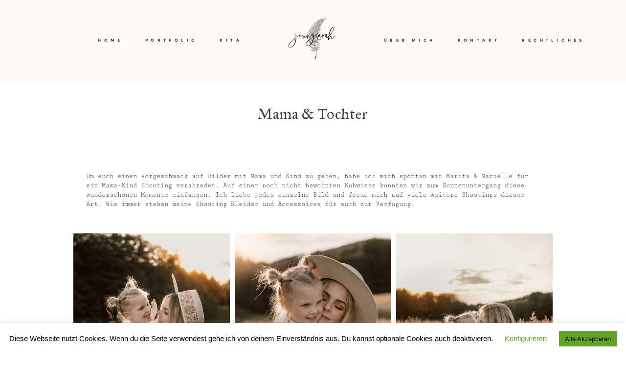

--- FILE ---
content_type: text/html; charset=UTF-8
request_url: https://jennysarah.com/gallery/mama-tochter/
body_size: 20573
content:
<!DOCTYPE html>
<html lang="de">
  <head>
  <meta charset="UTF-8" />
  <meta http-equiv="X-UA-Compatible" content="IE=edge"/>
  <meta name="viewport" content="width=device-width, user-scalable=no, initial-scale=1.0, maximum-scale=1.0, minimum-scale=1.0">
  <link rel="alternate" type="application/rss+xml" title="jennysarah RSS Feed" href="https://jennysarah.com/feed/" />
        <link rel="shortcut icon" href="https://jennysarah.com/wp-content/uploads/favicon.ico" />
    <link rel="profile" href="http://gmpg.org/xfn/11">
  
  <meta name='robots' content='noindex, follow' />
	<style>img:is([sizes="auto" i], [sizes^="auto," i]) { contain-intrinsic-size: 3000px 1500px }</style>
	
	<!-- This site is optimized with the Yoast SEO plugin v26.7 - https://yoast.com/wordpress/plugins/seo/ -->
	<title>Mama &amp; Tochter - jennysarah</title>
	<meta property="og:locale" content="de_DE" />
	<meta property="og:type" content="article" />
	<meta property="og:title" content="Mama &amp; Tochter - jennysarah" />
	<meta property="og:description" content="Um euch einen Vorgeschmack auf Bilder mit Mama und Kind zu geben, habe ich mich spontan mit Marita &amp; Marielle für ein Mama-Kind Shooting verabredet. Auf einer noch nicht bewohnten Kuhwiese konnten wir zum Sonnenuntergang diese wunderschönen Momente einfangen. Ich liebe jedes einzelne Bild und freue mich auf viele weitere Shootings dieser Art. Wie immer [&hellip;]" />
	<meta property="og:url" content="https://jennysarah.com/gallery/mama-tochter/" />
	<meta property="og:site_name" content="jennysarah" />
	<meta property="article:publisher" content="https://www.facebook.com/jennysarahregehr-2766002586750369" />
	<meta property="article:modified_time" content="2024-03-14T10:26:38+00:00" />
	<meta property="og:image" content="https://jennysarah.com/wp-content/uploads/786A0273-scaled.jpg" />
	<meta property="og:image:width" content="2560" />
	<meta property="og:image:height" content="1707" />
	<meta property="og:image:type" content="image/jpeg" />
	<meta name="twitter:card" content="summary_large_image" />
	<meta name="twitter:label1" content="Geschätzte Lesezeit" />
	<meta name="twitter:data1" content="1 Minute" />
	<script type="application/ld+json" class="yoast-schema-graph">{"@context":"https://schema.org","@graph":[{"@type":"WebPage","@id":"https://jennysarah.com/gallery/mama-tochter/","url":"https://jennysarah.com/gallery/mama-tochter/","name":"Mama & Tochter - jennysarah","isPartOf":{"@id":"https://jennysarah.com/#website"},"primaryImageOfPage":{"@id":"https://jennysarah.com/gallery/mama-tochter/#primaryimage"},"image":{"@id":"https://jennysarah.com/gallery/mama-tochter/#primaryimage"},"thumbnailUrl":"https://jennysarah.com/wp-content/uploads/786A0273-scaled.jpg","datePublished":"2022-07-02T10:39:52+00:00","dateModified":"2024-03-14T10:26:38+00:00","breadcrumb":{"@id":"https://jennysarah.com/gallery/mama-tochter/#breadcrumb"},"inLanguage":"de","potentialAction":[{"@type":"ReadAction","target":["https://jennysarah.com/gallery/mama-tochter/"]}]},{"@type":"ImageObject","inLanguage":"de","@id":"https://jennysarah.com/gallery/mama-tochter/#primaryimage","url":"https://jennysarah.com/wp-content/uploads/786A0273-scaled.jpg","contentUrl":"https://jennysarah.com/wp-content/uploads/786A0273-scaled.jpg","width":2560,"height":1707},{"@type":"BreadcrumbList","@id":"https://jennysarah.com/gallery/mama-tochter/#breadcrumb","itemListElement":[{"@type":"ListItem","position":1,"name":"Startseite","item":"https://jennysarah.com/"},{"@type":"ListItem","position":2,"name":"Mama &#038; Tochter"}]},{"@type":"WebSite","@id":"https://jennysarah.com/#website","url":"https://jennysarah.com/","name":"jennysarah","description":"","publisher":{"@id":"https://jennysarah.com/#organization"},"potentialAction":[{"@type":"SearchAction","target":{"@type":"EntryPoint","urlTemplate":"https://jennysarah.com/?s={search_term_string}"},"query-input":{"@type":"PropertyValueSpecification","valueRequired":true,"valueName":"search_term_string"}}],"inLanguage":"de"},{"@type":"Organization","@id":"https://jennysarah.com/#organization","name":"jennysarah photography","url":"https://jennysarah.com/","logo":{"@type":"ImageObject","inLanguage":"de","@id":"https://jennysarah.com/#/schema/logo/image/","url":"https://jennysarah.com/wp-content/uploads/2019/09/Logoneu.png","contentUrl":"https://jennysarah.com/wp-content/uploads/2019/09/Logoneu.png","width":1172,"height":860,"caption":"jennysarah photography"},"image":{"@id":"https://jennysarah.com/#/schema/logo/image/"},"sameAs":["https://www.facebook.com/jennysarahregehr-2766002586750369","https://instagram.com/jennysarahphotography"]}]}</script>
	<!-- / Yoast SEO plugin. -->


<link rel="alternate" type="application/rss+xml" title="jennysarah &raquo; Feed" href="https://jennysarah.com/feed/" />
<link rel="alternate" type="application/rss+xml" title="jennysarah &raquo; Kommentar-Feed" href="https://jennysarah.com/comments/feed/" />
<link rel="alternate" type="application/rss+xml" title="jennysarah &raquo; Mama &#038; Tochter-Kommentar-Feed" href="https://jennysarah.com/gallery/mama-tochter/feed/" />
<script type="text/javascript">
/* <![CDATA[ */
window._wpemojiSettings = {"baseUrl":"https:\/\/s.w.org\/images\/core\/emoji\/16.0.1\/72x72\/","ext":".png","svgUrl":"https:\/\/s.w.org\/images\/core\/emoji\/16.0.1\/svg\/","svgExt":".svg","source":{"concatemoji":"https:\/\/jennysarah.com\/wp-includes\/js\/wp-emoji-release.min.js?ver=6.8.3"}};
/*! This file is auto-generated */
!function(s,n){var o,i,e;function c(e){try{var t={supportTests:e,timestamp:(new Date).valueOf()};sessionStorage.setItem(o,JSON.stringify(t))}catch(e){}}function p(e,t,n){e.clearRect(0,0,e.canvas.width,e.canvas.height),e.fillText(t,0,0);var t=new Uint32Array(e.getImageData(0,0,e.canvas.width,e.canvas.height).data),a=(e.clearRect(0,0,e.canvas.width,e.canvas.height),e.fillText(n,0,0),new Uint32Array(e.getImageData(0,0,e.canvas.width,e.canvas.height).data));return t.every(function(e,t){return e===a[t]})}function u(e,t){e.clearRect(0,0,e.canvas.width,e.canvas.height),e.fillText(t,0,0);for(var n=e.getImageData(16,16,1,1),a=0;a<n.data.length;a++)if(0!==n.data[a])return!1;return!0}function f(e,t,n,a){switch(t){case"flag":return n(e,"\ud83c\udff3\ufe0f\u200d\u26a7\ufe0f","\ud83c\udff3\ufe0f\u200b\u26a7\ufe0f")?!1:!n(e,"\ud83c\udde8\ud83c\uddf6","\ud83c\udde8\u200b\ud83c\uddf6")&&!n(e,"\ud83c\udff4\udb40\udc67\udb40\udc62\udb40\udc65\udb40\udc6e\udb40\udc67\udb40\udc7f","\ud83c\udff4\u200b\udb40\udc67\u200b\udb40\udc62\u200b\udb40\udc65\u200b\udb40\udc6e\u200b\udb40\udc67\u200b\udb40\udc7f");case"emoji":return!a(e,"\ud83e\udedf")}return!1}function g(e,t,n,a){var r="undefined"!=typeof WorkerGlobalScope&&self instanceof WorkerGlobalScope?new OffscreenCanvas(300,150):s.createElement("canvas"),o=r.getContext("2d",{willReadFrequently:!0}),i=(o.textBaseline="top",o.font="600 32px Arial",{});return e.forEach(function(e){i[e]=t(o,e,n,a)}),i}function t(e){var t=s.createElement("script");t.src=e,t.defer=!0,s.head.appendChild(t)}"undefined"!=typeof Promise&&(o="wpEmojiSettingsSupports",i=["flag","emoji"],n.supports={everything:!0,everythingExceptFlag:!0},e=new Promise(function(e){s.addEventListener("DOMContentLoaded",e,{once:!0})}),new Promise(function(t){var n=function(){try{var e=JSON.parse(sessionStorage.getItem(o));if("object"==typeof e&&"number"==typeof e.timestamp&&(new Date).valueOf()<e.timestamp+604800&&"object"==typeof e.supportTests)return e.supportTests}catch(e){}return null}();if(!n){if("undefined"!=typeof Worker&&"undefined"!=typeof OffscreenCanvas&&"undefined"!=typeof URL&&URL.createObjectURL&&"undefined"!=typeof Blob)try{var e="postMessage("+g.toString()+"("+[JSON.stringify(i),f.toString(),p.toString(),u.toString()].join(",")+"));",a=new Blob([e],{type:"text/javascript"}),r=new Worker(URL.createObjectURL(a),{name:"wpTestEmojiSupports"});return void(r.onmessage=function(e){c(n=e.data),r.terminate(),t(n)})}catch(e){}c(n=g(i,f,p,u))}t(n)}).then(function(e){for(var t in e)n.supports[t]=e[t],n.supports.everything=n.supports.everything&&n.supports[t],"flag"!==t&&(n.supports.everythingExceptFlag=n.supports.everythingExceptFlag&&n.supports[t]);n.supports.everythingExceptFlag=n.supports.everythingExceptFlag&&!n.supports.flag,n.DOMReady=!1,n.readyCallback=function(){n.DOMReady=!0}}).then(function(){return e}).then(function(){var e;n.supports.everything||(n.readyCallback(),(e=n.source||{}).concatemoji?t(e.concatemoji):e.wpemoji&&e.twemoji&&(t(e.twemoji),t(e.wpemoji)))}))}((window,document),window._wpemojiSettings);
/* ]]> */
</script>
<link rel='stylesheet' id='sbi_styles-css' href='https://jennysarah.com/wp-content/plugins/instagram-feed/css/sbi-styles.min.css?ver=6.10.0' type='text/css' media='all' />
<style id='wp-emoji-styles-inline-css' type='text/css'>

	img.wp-smiley, img.emoji {
		display: inline !important;
		border: none !important;
		box-shadow: none !important;
		height: 1em !important;
		width: 1em !important;
		margin: 0 0.07em !important;
		vertical-align: -0.1em !important;
		background: none !important;
		padding: 0 !important;
	}
</style>
<link rel='stylesheet' id='wp-block-library-css' href='https://jennysarah.com/wp-includes/css/dist/block-library/style.min.css?ver=6.8.3' type='text/css' media='all' />
<style id='classic-theme-styles-inline-css' type='text/css'>
/*! This file is auto-generated */
.wp-block-button__link{color:#fff;background-color:#32373c;border-radius:9999px;box-shadow:none;text-decoration:none;padding:calc(.667em + 2px) calc(1.333em + 2px);font-size:1.125em}.wp-block-file__button{background:#32373c;color:#fff;text-decoration:none}
</style>
<style id='global-styles-inline-css' type='text/css'>
:root{--wp--preset--aspect-ratio--square: 1;--wp--preset--aspect-ratio--4-3: 4/3;--wp--preset--aspect-ratio--3-4: 3/4;--wp--preset--aspect-ratio--3-2: 3/2;--wp--preset--aspect-ratio--2-3: 2/3;--wp--preset--aspect-ratio--16-9: 16/9;--wp--preset--aspect-ratio--9-16: 9/16;--wp--preset--color--black: #000000;--wp--preset--color--cyan-bluish-gray: #abb8c3;--wp--preset--color--white: #ffffff;--wp--preset--color--pale-pink: #f78da7;--wp--preset--color--vivid-red: #cf2e2e;--wp--preset--color--luminous-vivid-orange: #ff6900;--wp--preset--color--luminous-vivid-amber: #fcb900;--wp--preset--color--light-green-cyan: #7bdcb5;--wp--preset--color--vivid-green-cyan: #00d084;--wp--preset--color--pale-cyan-blue: #8ed1fc;--wp--preset--color--vivid-cyan-blue: #0693e3;--wp--preset--color--vivid-purple: #9b51e0;--wp--preset--gradient--vivid-cyan-blue-to-vivid-purple: linear-gradient(135deg,rgba(6,147,227,1) 0%,rgb(155,81,224) 100%);--wp--preset--gradient--light-green-cyan-to-vivid-green-cyan: linear-gradient(135deg,rgb(122,220,180) 0%,rgb(0,208,130) 100%);--wp--preset--gradient--luminous-vivid-amber-to-luminous-vivid-orange: linear-gradient(135deg,rgba(252,185,0,1) 0%,rgba(255,105,0,1) 100%);--wp--preset--gradient--luminous-vivid-orange-to-vivid-red: linear-gradient(135deg,rgba(255,105,0,1) 0%,rgb(207,46,46) 100%);--wp--preset--gradient--very-light-gray-to-cyan-bluish-gray: linear-gradient(135deg,rgb(238,238,238) 0%,rgb(169,184,195) 100%);--wp--preset--gradient--cool-to-warm-spectrum: linear-gradient(135deg,rgb(74,234,220) 0%,rgb(151,120,209) 20%,rgb(207,42,186) 40%,rgb(238,44,130) 60%,rgb(251,105,98) 80%,rgb(254,248,76) 100%);--wp--preset--gradient--blush-light-purple: linear-gradient(135deg,rgb(255,206,236) 0%,rgb(152,150,240) 100%);--wp--preset--gradient--blush-bordeaux: linear-gradient(135deg,rgb(254,205,165) 0%,rgb(254,45,45) 50%,rgb(107,0,62) 100%);--wp--preset--gradient--luminous-dusk: linear-gradient(135deg,rgb(255,203,112) 0%,rgb(199,81,192) 50%,rgb(65,88,208) 100%);--wp--preset--gradient--pale-ocean: linear-gradient(135deg,rgb(255,245,203) 0%,rgb(182,227,212) 50%,rgb(51,167,181) 100%);--wp--preset--gradient--electric-grass: linear-gradient(135deg,rgb(202,248,128) 0%,rgb(113,206,126) 100%);--wp--preset--gradient--midnight: linear-gradient(135deg,rgb(2,3,129) 0%,rgb(40,116,252) 100%);--wp--preset--font-size--small: 13px;--wp--preset--font-size--medium: 20px;--wp--preset--font-size--large: 36px;--wp--preset--font-size--x-large: 42px;--wp--preset--spacing--20: 0.44rem;--wp--preset--spacing--30: 0.67rem;--wp--preset--spacing--40: 1rem;--wp--preset--spacing--50: 1.5rem;--wp--preset--spacing--60: 2.25rem;--wp--preset--spacing--70: 3.38rem;--wp--preset--spacing--80: 5.06rem;--wp--preset--shadow--natural: 6px 6px 9px rgba(0, 0, 0, 0.2);--wp--preset--shadow--deep: 12px 12px 50px rgba(0, 0, 0, 0.4);--wp--preset--shadow--sharp: 6px 6px 0px rgba(0, 0, 0, 0.2);--wp--preset--shadow--outlined: 6px 6px 0px -3px rgba(255, 255, 255, 1), 6px 6px rgba(0, 0, 0, 1);--wp--preset--shadow--crisp: 6px 6px 0px rgba(0, 0, 0, 1);}:where(.is-layout-flex){gap: 0.5em;}:where(.is-layout-grid){gap: 0.5em;}body .is-layout-flex{display: flex;}.is-layout-flex{flex-wrap: wrap;align-items: center;}.is-layout-flex > :is(*, div){margin: 0;}body .is-layout-grid{display: grid;}.is-layout-grid > :is(*, div){margin: 0;}:where(.wp-block-columns.is-layout-flex){gap: 2em;}:where(.wp-block-columns.is-layout-grid){gap: 2em;}:where(.wp-block-post-template.is-layout-flex){gap: 1.25em;}:where(.wp-block-post-template.is-layout-grid){gap: 1.25em;}.has-black-color{color: var(--wp--preset--color--black) !important;}.has-cyan-bluish-gray-color{color: var(--wp--preset--color--cyan-bluish-gray) !important;}.has-white-color{color: var(--wp--preset--color--white) !important;}.has-pale-pink-color{color: var(--wp--preset--color--pale-pink) !important;}.has-vivid-red-color{color: var(--wp--preset--color--vivid-red) !important;}.has-luminous-vivid-orange-color{color: var(--wp--preset--color--luminous-vivid-orange) !important;}.has-luminous-vivid-amber-color{color: var(--wp--preset--color--luminous-vivid-amber) !important;}.has-light-green-cyan-color{color: var(--wp--preset--color--light-green-cyan) !important;}.has-vivid-green-cyan-color{color: var(--wp--preset--color--vivid-green-cyan) !important;}.has-pale-cyan-blue-color{color: var(--wp--preset--color--pale-cyan-blue) !important;}.has-vivid-cyan-blue-color{color: var(--wp--preset--color--vivid-cyan-blue) !important;}.has-vivid-purple-color{color: var(--wp--preset--color--vivid-purple) !important;}.has-black-background-color{background-color: var(--wp--preset--color--black) !important;}.has-cyan-bluish-gray-background-color{background-color: var(--wp--preset--color--cyan-bluish-gray) !important;}.has-white-background-color{background-color: var(--wp--preset--color--white) !important;}.has-pale-pink-background-color{background-color: var(--wp--preset--color--pale-pink) !important;}.has-vivid-red-background-color{background-color: var(--wp--preset--color--vivid-red) !important;}.has-luminous-vivid-orange-background-color{background-color: var(--wp--preset--color--luminous-vivid-orange) !important;}.has-luminous-vivid-amber-background-color{background-color: var(--wp--preset--color--luminous-vivid-amber) !important;}.has-light-green-cyan-background-color{background-color: var(--wp--preset--color--light-green-cyan) !important;}.has-vivid-green-cyan-background-color{background-color: var(--wp--preset--color--vivid-green-cyan) !important;}.has-pale-cyan-blue-background-color{background-color: var(--wp--preset--color--pale-cyan-blue) !important;}.has-vivid-cyan-blue-background-color{background-color: var(--wp--preset--color--vivid-cyan-blue) !important;}.has-vivid-purple-background-color{background-color: var(--wp--preset--color--vivid-purple) !important;}.has-black-border-color{border-color: var(--wp--preset--color--black) !important;}.has-cyan-bluish-gray-border-color{border-color: var(--wp--preset--color--cyan-bluish-gray) !important;}.has-white-border-color{border-color: var(--wp--preset--color--white) !important;}.has-pale-pink-border-color{border-color: var(--wp--preset--color--pale-pink) !important;}.has-vivid-red-border-color{border-color: var(--wp--preset--color--vivid-red) !important;}.has-luminous-vivid-orange-border-color{border-color: var(--wp--preset--color--luminous-vivid-orange) !important;}.has-luminous-vivid-amber-border-color{border-color: var(--wp--preset--color--luminous-vivid-amber) !important;}.has-light-green-cyan-border-color{border-color: var(--wp--preset--color--light-green-cyan) !important;}.has-vivid-green-cyan-border-color{border-color: var(--wp--preset--color--vivid-green-cyan) !important;}.has-pale-cyan-blue-border-color{border-color: var(--wp--preset--color--pale-cyan-blue) !important;}.has-vivid-cyan-blue-border-color{border-color: var(--wp--preset--color--vivid-cyan-blue) !important;}.has-vivid-purple-border-color{border-color: var(--wp--preset--color--vivid-purple) !important;}.has-vivid-cyan-blue-to-vivid-purple-gradient-background{background: var(--wp--preset--gradient--vivid-cyan-blue-to-vivid-purple) !important;}.has-light-green-cyan-to-vivid-green-cyan-gradient-background{background: var(--wp--preset--gradient--light-green-cyan-to-vivid-green-cyan) !important;}.has-luminous-vivid-amber-to-luminous-vivid-orange-gradient-background{background: var(--wp--preset--gradient--luminous-vivid-amber-to-luminous-vivid-orange) !important;}.has-luminous-vivid-orange-to-vivid-red-gradient-background{background: var(--wp--preset--gradient--luminous-vivid-orange-to-vivid-red) !important;}.has-very-light-gray-to-cyan-bluish-gray-gradient-background{background: var(--wp--preset--gradient--very-light-gray-to-cyan-bluish-gray) !important;}.has-cool-to-warm-spectrum-gradient-background{background: var(--wp--preset--gradient--cool-to-warm-spectrum) !important;}.has-blush-light-purple-gradient-background{background: var(--wp--preset--gradient--blush-light-purple) !important;}.has-blush-bordeaux-gradient-background{background: var(--wp--preset--gradient--blush-bordeaux) !important;}.has-luminous-dusk-gradient-background{background: var(--wp--preset--gradient--luminous-dusk) !important;}.has-pale-ocean-gradient-background{background: var(--wp--preset--gradient--pale-ocean) !important;}.has-electric-grass-gradient-background{background: var(--wp--preset--gradient--electric-grass) !important;}.has-midnight-gradient-background{background: var(--wp--preset--gradient--midnight) !important;}.has-small-font-size{font-size: var(--wp--preset--font-size--small) !important;}.has-medium-font-size{font-size: var(--wp--preset--font-size--medium) !important;}.has-large-font-size{font-size: var(--wp--preset--font-size--large) !important;}.has-x-large-font-size{font-size: var(--wp--preset--font-size--x-large) !important;}
:where(.wp-block-post-template.is-layout-flex){gap: 1.25em;}:where(.wp-block-post-template.is-layout-grid){gap: 1.25em;}
:where(.wp-block-columns.is-layout-flex){gap: 2em;}:where(.wp-block-columns.is-layout-grid){gap: 2em;}
:root :where(.wp-block-pullquote){font-size: 1.5em;line-height: 1.6;}
</style>
<link rel='stylesheet' id='cookie-law-info-css' href='https://jennysarah.com/wp-content/plugins/cookie-law-info/legacy/public/css/cookie-law-info-public.css?ver=3.3.9.1' type='text/css' media='all' />
<link rel='stylesheet' id='cookie-law-info-gdpr-css' href='https://jennysarah.com/wp-content/plugins/cookie-law-info/legacy/public/css/cookie-law-info-gdpr.css?ver=3.3.9.1' type='text/css' media='all' />
<link rel='stylesheet' id='core-icons-css' href='https://jennysarah.com/wp-content/themes/rosemary2/public/fonts/fontello/css/flo-core-icons.css?ver=1.0' type='text/css' media='all' />
<link rel='stylesheet' id='vendor-css-css' href='https://jennysarah.com/wp-content/themes/rosemary2/theme-files/public/css/vendor.css?ver=1.0' type='text/css' media='all' />
<link rel='stylesheet' id='theme-css-css' href='https://jennysarah.com/wp-content/themes/rosemary2/theme-files/public/css/style.min.css?ver=1.0' type='text/css' media='all' />
<style id='theme-css-inline-css' type='text/css'>
@font-face {font-family: "IM FELL Great Primer Roman"; src: url('https://jennysarah.com/wp-content/themes/rosemary2/theme-files/public/fonts/default/Stylekit-2/IM_FELL_Great_Primer_Roman.woff2') format('woff2'),url('https://jennysarah.com/wp-content/themes/rosemary2/theme-files/public/fonts/default/Stylekit-2/IM_FELL_Great_Primer_Roman.woff') format('woff');font-display: swap;}@font-face {font-family: "EBGaramond Regular"; src: url('https://jennysarah.com/wp-content/themes/rosemary2/theme-files/public/fonts/default/Stylekit-2/EBGaramond-Regular.woff2') format('woff2'),url('https://jennysarah.com/wp-content/themes/rosemary2/theme-files/public/fonts/default/Stylekit-2/EBGaramond-Regular.woff') format('woff');font-display: swap;}@font-face {font-family: "CutiveMono Regular"; src: url('https://jennysarah.com/wp-content/themes/rosemary2/theme-files/public/fonts/default/Stylekit-2/CutiveMono-Regular.woff2') format('woff2'),url('https://jennysarah.com/wp-content/themes/rosemary2/theme-files/public/fonts/default/Stylekit-2/CutiveMono-Regular.woff') format('woff');font-display: swap;}@font-face {font-family: "IM FELL Great Primer Italic"; src: url('https://jennysarah.com/wp-content/themes/rosemary2/theme-files/public/fonts/default/Stylekit-2/IM_FELL_Great_Primer_Italic.woff2') format('woff2'),url('https://jennysarah.com/wp-content/themes/rosemary2/theme-files/public/fonts/default/Stylekit-2/IM_FELL_Great_Primer_Italic.woff') format('woff');font-display: swap;}@font-face {font-family: "Montserrat Bold"; src: url('https://jennysarah.com/wp-content/themes/rosemary2/theme-files/public/fonts/default/Stylekit-2/Montserrat-Bold.woff2') format('woff2'),url('https://jennysarah.com/wp-content/themes/rosemary2/theme-files/public/fonts/default/Stylekit-2/Montserrat-Bold.woff') format('woff');font-display: swap;}.flo-wp-title .flo-wp-title__title { font-family: IM FELL Great Primer Roman;font-size: 1.875rem;letter-spacing: 0.0206em;word-spacing: 0em;line-height: 1.2em;text-transform: none;font-weight: normal;}.flo-post blockquote, .flo-post blockquote p { font-family: IM FELL Great Primer Roman;font-size: 1.125rem;letter-spacing: 0.022em;word-spacing: 0em;line-height: 1.2em;text-transform: none;font-weight: normal;}.flo-post h1, h1.product_title, h1.page-title, h1 { font-family: IM FELL Great Primer Roman;font-size: 2.25rem;letter-spacing: 0.0138em;word-spacing: 0em;line-height: 1.16em;text-transform: none;font-weight: normal;}.flo-post h2, .woocommerce h2, h2 { font-family: IM FELL Great Primer Roman;font-size: 1.875rem;letter-spacing: 0.0206em;word-spacing: 0em;line-height: 1.2em;text-transform: none;font-weight: normal;}.flo-post h3, h3 { font-family: IM FELL Great Primer Roman;font-size: 1.375rem;letter-spacing: 0.025em;word-spacing: 0em;line-height: 1.25em;text-transform: none;font-weight: normal;}.flo-post h4, h4 { font-family: IM FELL Great Primer Roman;font-size: 1.125rem;letter-spacing: 0.022em;word-spacing: 0em;line-height: 1.2em;text-transform: none;font-weight: normal;}.flo-post h5, h5 { font-family: IM FELL Great Primer Roman;font-size: 1rem;letter-spacing: 0.0216em;word-spacing: 0em;line-height: 1.2em;text-transform: none;font-weight: normal;}.flo-post h6, h6 { font-family: IM FELL Great Primer Roman;font-size: 0.875rem;letter-spacing: 0.016em;word-spacing: 0em;line-height: 2em;text-transform: none;font-weight: normal;}.flo-post, .woocommerce-product-details__short-description, .entry-content, .description_tab, .reviews_tab, .woocommerce-message, .flo-woocommerce-wrap { font-family: CutiveMono Regular;font-size: 0.875rem;letter-spacing: 0em;word-spacing: 0em;line-height: 1.428em;text-transform: none;font-weight: normal;}.flo-post a, .flo-block-text-block-3 a { font-family: CutiveMono Regular;font-size: 0.875rem;letter-spacing: 0em;word-spacing: 0em;line-height: 1.428em;text-transform: none;font-weight: normal;text-decoration: underline;}.flo-generic-button--text, input[type="submit"], .flo-button, .button, a.button, .widget a.widget--image-link__button.flo-button { font-family: Montserrat Bold;font-size: 0.5rem;letter-spacing: 0.8em;word-spacing: 0em;line-height: 1.5em;text-transform: none;font-weight: normal;}.flo-generic-button--background, input[type="submit"], .flo-button, .button, a.button, .widget a.widget--image-link__button.flo-button { font-family: CutiveMono Regular;font-size: 0.6875rem;letter-spacing: 0em;word-spacing: 0em;line-height: 1.27em;text-transform: none;font-weight: normal;}.flo-generic-menu-wrap .sub-menu a { font-family: CutiveMono Regular;font-size: 0.6875rem;letter-spacing: 0.3em;word-spacing: 0em;line-height: 1.27em;text-transform: none;font-weight: normal;}.flo-header__menu-popup .flo-header__logo { font-family: IM FELL Great Primer Roman;font-size: 1.6875rem;letter-spacing: 0.15em;word-spacing: 0em;line-height: 1.2em;text-transform: none;font-weight: normal;}.flo-header-mobile__logo { font-family: IM FELL Great Primer Roman;font-size: 1.375rem;letter-spacing: 0.025em;word-spacing: 0em;line-height: 1.25em;text-transform: none;font-weight: normal;}.flo-header-mobile__menu-trigger { font-family: CutiveMono Regular;font-size: 0.6875rem;letter-spacing: 0em;word-spacing: 0em;line-height: 1.27em;text-transform: none;font-weight: normal;}.flo-mobile-menu__close { font-family: CutiveMono Regular;font-size: 0.6875rem;letter-spacing: 0em;word-spacing: 0em;line-height: 1.27em;text-transform: none;font-weight: normal;}.flo-mobile-menu__menu .page_item ul.sub-menu li a, .flo-mobile-menu__menu .menu-item ul.sub-menu li a { font-family: CutiveMono Regular;font-size: 0.6875rem;letter-spacing: 0.3em;word-spacing: 0em;line-height: 1.27em;text-transform: none;font-weight: normal;}.flo-mobile-menu__menu .page_item a, .flo-mobile-menu__menu .menu-item { font-family: IM FELL Great Primer Roman;font-size: 0.875rem;letter-spacing: 0.016em;word-spacing: 0em;line-height: 2em;text-transform: none;font-weight: normal;}input[type]:not([type='submit']):not(.flo-no-styling), form textarea:not(.flo-no-styling), .parsley-required, select { font-family: CutiveMono Regular;font-size: 0.6875rem;letter-spacing: 0em;word-spacing: 0em;line-height: 1.27em;text-transform: none;font-weight: normal;}label { font-family: Montserrat Bold;font-size: 0.5rem;letter-spacing: 0.8em;word-spacing: 0em;line-height: 1.5em;text-transform: none;font-weight: normal;}@media (max-width: 767px) { .flo-wp-title .flo-wp-title__title { }.flo-post blockquote, .flo-post blockquote p { }.flo-post h1, h1.product_title, h1.page-title, h1 { }.flo-post h2, .woocommerce h2, h2 { }.flo-post h3, h3 { }.flo-post h4, h4 { }.flo-post h5, h5 { }.flo-post h6, h6 { }.flo-post, .woocommerce-product-details__short-description, .entry-content, .description_tab, .reviews_tab, .woocommerce-message, .flo-woocommerce-wrap { }.flo-post a, .flo-block-text-block-3 a { }.flo-generic-button--text, input[type="submit"], .flo-button, .button, a.button, .widget a.widget--image-link__button.flo-button { font-size: 0.5rem;line-height: 1.5em;}.flo-generic-button--background, input[type="submit"], .flo-button, .button, a.button, .widget a.widget--image-link__button.flo-button { }.flo-generic-menu-wrap .sub-menu a { }.flo-header__menu-popup .flo-header__logo { }.flo-header-mobile__logo { }.flo-header-mobile__menu-trigger { }.flo-mobile-menu__close { }.flo-mobile-menu__menu .page_item ul.sub-menu li a, .flo-mobile-menu__menu .menu-item ul.sub-menu li a { }.flo-mobile-menu__menu .page_item a, .flo-mobile-menu__menu .menu-item { }input[type]:not([type='submit']):not(.flo-no-styling), form textarea:not(.flo-no-styling), .parsley-required, select { }label { font-size: 0.5rem;line-height: 1.5em;} }
</style>
<link rel='stylesheet' id='default_stylesheet-css' href='https://jennysarah.com/wp-content/themes/rosemary2/style.css?ver=1.0' type='text/css' media='all' />
<link rel='stylesheet' id='flo-forms-pikaday-css' href='https://jennysarah.com/wp-content/plugins/flo-forms/public/css/pikaday.min.css?ver=1.0.43' type='text/css' media='all' />
<link rel='stylesheet' id='flo-forms-public-css' href='https://jennysarah.com/wp-content/plugins/flo-forms/public/css/flo-forms-public.min.css?v2&#038;ver=1.0.43' type='text/css' media='all' />
<script type="text/javascript" src="https://jennysarah.com/wp-includes/js/jquery/jquery.min.js?ver=3.7.1" id="jquery-core-js"></script>
<script type="text/javascript" src="https://jennysarah.com/wp-includes/js/jquery/jquery-migrate.min.js?ver=3.4.1" id="jquery-migrate-js"></script>
<script type="text/javascript" id="cookie-law-info-js-extra">
/* <![CDATA[ */
var Cli_Data = {"nn_cookie_ids":["CookieLawInfoConsent","cookielawinfo-checkbox-necessary","cookielawinfo-checkbox-non-necessary","cookielawinfo-checkbox-functional","cookielawinfo-checkbox-performance","cookielawinfo-checkbox-analytics","cookielawinfo-checkbox-advertisement","cookielawinfo-checkbox-others","_gat_gtag_UA_*"],"cookielist":[],"non_necessary_cookies":{"necessary":["CookieLawInfoConsent"],"analytics":["_gat_gtag_UA_*"]},"ccpaEnabled":"","ccpaRegionBased":"","ccpaBarEnabled":"","strictlyEnabled":["necessary","obligatoire"],"ccpaType":"gdpr","js_blocking":"","custom_integration":"","triggerDomRefresh":"","secure_cookies":""};
var cli_cookiebar_settings = {"animate_speed_hide":"500","animate_speed_show":"500","background":"#FFF","border":"#b1a6a6c2","border_on":"","button_1_button_colour":"#000","button_1_button_hover":"#000000","button_1_link_colour":"#fff","button_1_as_button":"1","button_1_new_win":"","button_2_button_colour":"#333","button_2_button_hover":"#292929","button_2_link_colour":"#444","button_2_as_button":"","button_2_hidebar":"","button_3_button_colour":"#000","button_3_button_hover":"#000000","button_3_link_colour":"#fff","button_3_as_button":"1","button_3_new_win":"","button_4_button_colour":"#000","button_4_button_hover":"#000000","button_4_link_colour":"#62a329","button_4_as_button":"","button_7_button_colour":"#61a229","button_7_button_hover":"#4e8221","button_7_link_colour":"#0a0a0a","button_7_as_button":"1","button_7_new_win":"","font_family":"inherit","header_fix":"","notify_animate_hide":"1","notify_animate_show":"","notify_div_id":"#cookie-law-info-bar","notify_position_horizontal":"right","notify_position_vertical":"bottom","scroll_close":"","scroll_close_reload":"","accept_close_reload":"1","reject_close_reload":"1","showagain_tab":"1","showagain_background":"#fff","showagain_border":"#000","showagain_div_id":"#cookie-law-info-again","showagain_x_position":"100px","text":"#000","show_once_yn":"","show_once":"10000","logging_on":"","as_popup":"","popup_overlay":"1","bar_heading_text":"","cookie_bar_as":"banner","popup_showagain_position":"bottom-right","widget_position":"left"};
var log_object = {"ajax_url":"https:\/\/jennysarah.com\/wp-admin\/admin-ajax.php"};
/* ]]> */
</script>
<script type="text/javascript" src="https://jennysarah.com/wp-content/plugins/cookie-law-info/legacy/public/js/cookie-law-info-public.js?ver=3.3.9.1" id="cookie-law-info-js"></script>
<link rel="https://api.w.org/" href="https://jennysarah.com/wp-json/" /><link rel="EditURI" type="application/rsd+xml" title="RSD" href="https://jennysarah.com/xmlrpc.php?rsd" />
<meta name="generator" content="WordPress 6.8.3" />
<link rel='shortlink' href='https://jennysarah.com/?p=6695' />
<link rel="alternate" title="oEmbed (JSON)" type="application/json+oembed" href="https://jennysarah.com/wp-json/oembed/1.0/embed?url=https%3A%2F%2Fjennysarah.com%2Fgallery%2Fmama-tochter%2F" />
<link rel="alternate" title="oEmbed (XML)" type="text/xml+oembed" href="https://jennysarah.com/wp-json/oembed/1.0/embed?url=https%3A%2F%2Fjennysarah.com%2Fgallery%2Fmama-tochter%2F&#038;format=xml" />
<style>@media (min-width:1920px) {
.flo-block-image-links-1__single-img-link:nth-child(3n+2) {
width: auto;
}
}
.flo-footer .flo-footer-copyrights-area .flo-footer__flothemes-logo {
    display: none;
}

@media screen and (max-width: 767px) 
{  
#sb_instagram #sbi_images { 
display: flex;
 flex-wrap: wrap;
}
div#sbi_images>* {
    flex: 1 1 120px;
}
 .sbi_item.sbi_type_image {
    max-height: 160px !important;
}
}</style><link rel="icon" href="https://jennysarah.com/wp-content/uploads/2019/10/cropped-Favicon-32x32.png" sizes="32x32" />
<link rel="icon" href="https://jennysarah.com/wp-content/uploads/2019/10/cropped-Favicon-192x192.png" sizes="192x192" />
<link rel="apple-touch-icon" href="https://jennysarah.com/wp-content/uploads/2019/10/cropped-Favicon-180x180.png" />
<meta name="msapplication-TileImage" content="https://jennysarah.com/wp-content/uploads/2019/10/cropped-Favicon-270x270.png" />

  <style media="screen">
    /* START: GENERICS */

      body {
        background-color: #FFFFFF;
        color: #3d3d3d;
      }

      .flo-post {
        color: #3d3d3d;
      }

      .flo-post a img, .flo-post img, .flo-post img.alignleft, .flo-post img.alignright, .flo-post img.aligncenter,
      .wp-caption-text.gallery-caption {
        margin-bottom: 10px;
      }
      .wp-caption-text.gallery-caption{
        margin-top: -5px;
      }

      .flo_sidebar {
        width: 25%;
      }

      .flo-button,
      input[type="submit"]
      {
        color: #000000;
        border-color: rgba(0,0,0,0.1);
      }
      .flo-button:hover,
      input[type="submit"]:hover
      {
        background-color: #ffffff!important;
        color: #555049!important;
      }
    /* END: GENERICS */


  </style>
  <style media="screen">
  /* START: DROPDOWNS */
    .flo-generic-menu-wrap__menu ul {
      background-color: #fdf9f5;
    }
    .flo-generic-menu-wrap__menu ul:after {
      border-color: transparent transparent #fdf9f5 transparent!important;
    }

    .flo-generic-menu-wrap__menu ul a {
      color: #3d3d3d!important;
    }
  /* END: DROPDOWNS */
</style>
</head>
    <body class="wp-singular gallery-template-default single single-gallery postid-6695 wp-custom-logo wp-theme-rosemary2  flo-social-links-type-a flo-appear-disabled flo-tablet-appear-disabled flo-mobile-appear-disabled">

                  
    <noscript class='flo-core-style' >
  <style class='flo-core-style'  media="screen"> .flo-header-mobile__logo{max-width:10rem}.flo-header-mobile{background-color:#FFFFFF;color:#3d3d3d}.flo-header-mobile:not(.not-sticky){background-color:#FFFFFF;color:#3d3d3d}</style>
</noscript>

<div class="flo-header-mobile flo-header-mobile--type-a ">
  <div class="flo-header-mobile__spacer"></div>
  <a href="https://jennysarah.com" class="flo-header-mobile__logo">
      <img class="flo-header-mobile__logo-image flo-header-mobile__logo-image--default" src="https://jennysarah.com/wp-content/uploads/2019/09/Logoneu-320x235.png" alt="jennysarah"/>
    <img class="flo-header-mobile__logo-image flo-header-mobile__logo-image--light" src="https://jennysarah.com/wp-content/uploads/2019/09/Logoneu-320x235.png" alt="jennysarah"/>
  </a>
  <div class="flo-header-mobile__menu-trigger">
    MENU
  </div>
</div>
    
    <main class="flo_page_wrap ">
      <div class="flo_page">
        
      
      
                  
          
            
            
              
                                              <noscript class='flo-core-style' >
  <style class='flo-core-style'  media="screen">@media (max-width:767px){.flo-block--992{margin-top:0rem;margin-bottom:0rem}}@media (min-width:768px){.flo-block--992{margin-top:0rem;margin-bottom:0rem}}</style>
</noscript>

<div   class='flo-block flo-block--full-width flo-block--header    flo-block--992    ' data-id="992" >
    <div class="flo-block__container">
      <noscript class='flo-core-style' >
  <style class='flo-core-style'  media="screen"> header:not(.is-sticky) .flo-header--269{color:#3d3d3d;border-color:rgba(61,61,61,0.1)}.flo-header--type-c__menu-visible{color:#3d3d3d!important}header:not(.is-sticky) .flo-header--269{background-color:#fdf9f5;padding-top:1.25rem;padding-bottom:1.25rem}header:not(.is-sticky) .flo-header--269 .flo-header__menu > ul > li > a{color:#3d3d3d}.flo-header--sticky .is-sticky .flo-header--269{background-color:rgba(255,255,255,0.65);color:#3d3d3d!important;border-color:rgba(61,61,61,0.1)}</style>
</noscript>

<header class="" data-layout="flo-header--layout-type-a">
  <noscript class='flo-core-style' >
  <style class='flo-core-style'  media="screen"> .flo-header--269 .flo-header__menu > div > ul > li > a{font-family:Montserrat Bold;font-size:0.5rem;letter-spacing:0.8em;word-spacing:0em;line-height:1.5em;text-transform:none;font-weight:normal}@media screen and (max-width:767px){.flo-header--269 .flo-header__menu > div > ul > li > a{font-size:0.5rem;line-height:1.5em}}.flo-header--269 .flo-header__menu .sub-menu a{font-family:CutiveMono Regular;font-size:0.6875rem;letter-spacing:0.3em;word-spacing:0em;line-height:1.27em;text-transform:none;font-weight:normal}.flo-header--269 .flo-header__search-form-input{font-family:Montserrat Bold;font-size:0.5rem;letter-spacing:0.8em;word-spacing:0em;line-height:1.5em;text-transform:none;font-weight:normal}@media screen and (max-width:767px){.flo-header--269 .flo-header__search-form-input{font-size:0.5rem;line-height:1.5em}}.flo-header--269 .flo-header__menu--right .flo-header__menu-items > li{margin-left:2.8125rem}.flo-header--269 .flo-header__menu--left .flo-header__menu-items > li{margin-right:2.8125rem}.flo-header--269 .flo-header__menu .sub-menu li.current-menu-item a, .flo-header--269 .flo-header__menu .sub-menu li.current-menu-parent a{}.flo-header--269 .flo-header__menu ul ul{background-color:#fdf9f5}.flo-header--269 .flo-header__menu ul ul:after{border-color:transparent transparent #fdf9f5 transparent!important}.flo-header--269 .flo-header__menu ul ul a{color:#3d3d3d!important}.flo-header--269 .flo-header__menu li ul li > a:before{background-color:#3d3d3d}@media (min-width:768px){.flo-header--269 .flo-header__menu{width:calc((100% - 10rem / 2 ) / 2 - 3.75rem )}}</style>
</noscript>

<div class="flo-header flo-header--269 flo-header--type-a">
  <div class="flo-header__menu-donor">
          <div class="flo-header__menu-wrap"><ul id="menu-hauptmenue" class="flo-header__menu-items"><li id="menu-item-1063" class="menu-item menu-item-type-post_type menu-item-object-page menu-item-home menu-item-1063"><a href="https://jennysarah.com/">HOME</a></li>
<li id="menu-item-1064" class="menu-item menu-item-type-post_type menu-item-object-page menu-item-has-children menu-item-1064"><a href="https://jennysarah.com/portfolio/">PORTFOLIO</a>
<ul class="sub-menu">
	<li id="menu-item-1078" class="menu-item menu-item-type-post_type menu-item-object-page menu-item-1078"><a href="https://jennysarah.com/portfolio/weddings/">WEDDING</a></li>
	<li id="menu-item-1077" class="menu-item menu-item-type-post_type menu-item-object-page menu-item-1077"><a href="https://jennysarah.com/portfolio/couple/">COUPLE</a></li>
	<li id="menu-item-5689" class="menu-item menu-item-type-post_type menu-item-object-page menu-item-5689"><a href="https://jennysarah.com/portfolio/baby-belly/">BABY BELLY</a></li>
	<li id="menu-item-1076" class="menu-item menu-item-type-post_type menu-item-object-page menu-item-1076"><a href="https://jennysarah.com/portfolio/newborn/">NEWBORN</a></li>
	<li id="menu-item-1075" class="menu-item menu-item-type-post_type menu-item-object-page menu-item-1075"><a href="https://jennysarah.com/portfolio/family/">FAMILY</a></li>
</ul>
</li>
<li id="menu-item-1065" class="menu-item menu-item-type-post_type menu-item-object-page menu-item-1065"><a href="https://jennysarah.com/kita-fotografie/">KITA</a></li>
<li id="menu-item-1066" class="menu-item menu-item-type-post_type menu-item-object-page menu-item-1066"><a href="https://jennysarah.com/ueber-mich/">ÜBER MICH</a></li>
<li id="menu-item-1067" class="menu-item menu-item-type-post_type menu-item-object-page menu-item-1067"><a href="https://jennysarah.com/kontakt/">KONTAKT</a></li>
<li id="menu-item-1068" class="menu-item menu-item-type-post_type menu-item-object-page menu-item-has-children menu-item-1068"><a href="https://jennysarah.com/rechtliches/">RECHTLICHES</a>
<ul class="sub-menu">
	<li id="menu-item-1074" class="menu-item menu-item-type-post_type menu-item-object-page menu-item-1074"><a href="https://jennysarah.com/rechtliches/impressum/">Impressum</a></li>
	<li id="menu-item-1073" class="menu-item menu-item-type-post_type menu-item-object-page menu-item-privacy-policy menu-item-1073"><a rel="privacy-policy" href="https://jennysarah.com/rechtliches/datenschutz/">Datenschutz</a></li>
</ul>
</li>
</ul></div>
    
  </div>

  <div class="flo-header__menu flo-header__menu--left">
    <div class="flo-header__menu-wrap">
      <ul class="flo-header__menu-items">

      </ul>
    </div>
  </div>

  <div class="flo-header__logo-wrap">
  <a href="https://jennysarah.com" class="flo-header__logo">
    
      <noscript class='flo-core-style' >
  <style class='flo-core-style'  media="screen"> .flo-header--269 .flo-header__logo{font-family:IM FELL Great Primer Roman;font-size:1.6875rem;letter-spacing:0.15em;word-spacing:0em;line-height:1.2em;text-transform:none;font-weight:normal}@media (min-width:768px) and (max-width:1024px){.flo-header--269 .flo-header__logo{max-width:12.5rem}}@media (min-width:1025px){.flo-header--269 .flo-header__logo{max-width:10rem}}</style>
</noscript>
    
        	      <img class="flo-header__logo-image flo-header__logo-image--default" src="https://jennysarah.com/wp-content/uploads/2019/09/Logoneu-320x235.png" alt="jennysarah" />
      <img class="flo-header__logo-image flo-header__logo-image--sticky" src="https://jennysarah.com/wp-content/uploads/2019/09/Logoneu-320x235.png" alt="jennysarah" />
      <img class="flo-header__logo-image flo-header__logo-image--light" src="https://jennysarah.com/wp-content/uploads/2019/09/Logoneu-320x235.png" alt="jennysarah" />
      </a>
</div>

  <div class="flo-header__menu flo-header__menu--right">
    <div class="flo-header__menu-wrap">
      <ul class="flo-header__menu-items">

      </ul>
    </div>
  </div>
</div>
</header>
      </div>
</div>

              
              
            
              
                              <noscript class='flo-core-style' >
  <style class='flo-core-style'  media="screen">@media (max-width:767px){.flo-block--6647{margin-top:0rem;margin-bottom:0rem}}@media (min-width:768px){.flo-block--6647{margin-top:0rem;margin-bottom:0rem}}</style>
</noscript>
  <noscript class='flo-core-style' >
  <style class='flo-core-style'  media="screen"> .flo-block--6647{background-color:#FFFFFF}</style>
</noscript>

<div   class='flo-block     flo-block--6647    ' data-id="6647" >
    <div class="flo-block__container">
      <div class="flo-wp-title flo-post">
    <h1 class="flo-wp-title__title">Mama &#038; Tochter</h1>
  </div>
      </div>
</div>

              
              
            
              
                              <noscript class='flo-core-style' >
  <style class='flo-core-style'  media="screen">@media (max-width:767px){.flo-block--7460{margin-top:0rem;margin-bottom:0rem}}@media (min-width:768px){.flo-block--7460{margin-top:0rem;margin-bottom:0rem}}</style>
</noscript>
  <noscript class='flo-core-style' >
  <style class='flo-core-style'  media="screen"> .flo-block--7460{background-color:#FFFFFF}</style>
</noscript>

<div   class='flo-block     flo-block--7460    ' data-id="7460" >
    <div class="flo-block__container">
            	<noscript class='flo-core-style' >
  <style class='flo-core-style'  media="screen">@media (min-width:768px){.flo-wp-content--120{max-width:80%}}</style>
</noscript>

    	<article class="flo-wp-content flo-post flo-wp-content--120 flo-post-wrap ">
      	  	      <p>Um euch einen Vorgeschmack auf Bilder mit Mama und Kind zu geben, habe ich mich spontan mit Marita &amp; Marielle für ein Mama-Kind Shooting verabredet. Auf einer noch nicht bewohnten Kuhwiese konnten wir zum Sonnenuntergang diese wunderschönen Momente einfangen. Ich liebe jedes einzelne Bild und freue mich auf viele weitere Shootings dieser Art. Wie immer stehen meine Shooting Kleider und Accessoires für euch zur Verfügung.</p>

  	        	</article>
            </div>
</div>

              
              
            
              
                                <noscript class='flo-core-style' >
  <style class='flo-core-style'  media="screen">@media (max-width:767px){.flo-block--8100{margin-top:0rem;margin-bottom:0rem}}@media (min-width:768px){.flo-block--8100{margin-top:0rem;margin-bottom:0rem}}</style>
</noscript>
  <noscript class='flo-core-style' >
  <style class='flo-core-style'  media="screen"> .flo-block--8100{background-color:#FFFFFF}</style>
</noscript>

<div   class='flo-block flo-block--no-top-padding flo-block--masonry-parent-wrap    flo-block--8100    ' data-id="8100" data-onready='flo_block_gallery_view_5'>
    <div class="flo-block__container">
      <noscript class='flo-core-style' >
  <style class='flo-core-style'  media="screen"> .flo-block-gallery-view-5__popup .fancybox-bg{background-color:#FFFFFF;opacity:0.87}.flo-block-gallery-view-5__popup .fancybox-button, .flo-block-gallery-view-5__popup .fancybox-infobar__body, .flo-block-gallery-view-5__popup .fancybox-arrow:before{background-color:#FDF9F5!important}.flo-block-gallery-view-5__popup .fancybox-button, .flo-block-gallery-view-5__popup .fancybox-arrow{color:#937654!important}@media (max-width:767px){.grid-sizer{width:calc(100% / 2)}.flo-block-gallery-view-5--703 .flo-block-gallery-view-5__image{width:calc(calc(100% / 2) - 0.3125rem - 0.3125rem);margin:0.3125rem}.flo-block-gallery-view-5--703{margin:-0.3125rem}}@media (min-width:768px){.grid-sizer{width:calc(100% / 3)}.flo-block-gallery-view-5--703 .flo-block-gallery-view-5__image{width:calc(100% / 3);padding:0.3125rem}.flo-block-gallery-view-5--703{margin:-0.3125rem -0.3125rem 0 -0.3125rem}}</style>
</noscript>
  <div class="flo-block-gallery-view-5 flo-block-gallery-view-5--703 flo-block-gallery-view-5--columns-3" data-mobile-cols="2">
    <div class="grid-sizer"></div>
                  <a class="flo-block-gallery-view-5__image to-appear-disabled" href="https://jennysarah.com/wp-content/uploads/4J2A2624-scaled.jpg" data-fancybox="flo-block-gallery-view-5--703">
                      <img
              class="flo-block-gallery-view-5__image-thumb"
              data-src="https://jennysarah.com/wp-content/uploads/4J2A2624-683x1024.jpg"
              data-srcset="https://jennysarah.com/wp-content/uploads/4J2A2624-scaled.jpg 1708w, https://jennysarah.com/wp-content/uploads/4J2A2624-200x300.jpg 200w, https://jennysarah.com/wp-content/uploads/4J2A2624-683x1024.jpg 683w, https://jennysarah.com/wp-content/uploads/4J2A2624-768x1151.jpg 768w, https://jennysarah.com/wp-content/uploads/4J2A2624-1025x1536.jpg 1025w, https://jennysarah.com/wp-content/uploads/4J2A2624-1366x2048.jpg 1366w,https://jennysarah.com/wp-content/uploads/4J2A2624-scaled-800x1199.jpg 800w,https://jennysarah.com/wp-content/uploads/4J2A2624-scaled-620x929.jpg 620w"
              sizes="(max-width: 768px) 313px, (max-width: 1440px) 345px, 614px "
              alt="">
                  </a>

                  <a class="flo-block-gallery-view-5__image to-appear-disabled" href="https://jennysarah.com/wp-content/uploads/4J2A2710-scaled.jpg" data-fancybox="flo-block-gallery-view-5--703">
                      <img
              class="flo-block-gallery-view-5__image-thumb"
              data-src="https://jennysarah.com/wp-content/uploads/4J2A2710-683x1024.jpg"
              data-srcset="https://jennysarah.com/wp-content/uploads/4J2A2710-scaled.jpg 1708w, https://jennysarah.com/wp-content/uploads/4J2A2710-200x300.jpg 200w, https://jennysarah.com/wp-content/uploads/4J2A2710-683x1024.jpg 683w, https://jennysarah.com/wp-content/uploads/4J2A2710-768x1151.jpg 768w, https://jennysarah.com/wp-content/uploads/4J2A2710-1025x1536.jpg 1025w, https://jennysarah.com/wp-content/uploads/4J2A2710-1366x2048.jpg 1366w,https://jennysarah.com/wp-content/uploads/4J2A2710-scaled-800x1199.jpg 800w,https://jennysarah.com/wp-content/uploads/4J2A2710-scaled-620x929.jpg 620w"
              sizes="(max-width: 768px) 313px, (max-width: 1440px) 345px, 614px "
              alt="">
                  </a>

                  <a class="flo-block-gallery-view-5__image to-appear-disabled" href="https://jennysarah.com/wp-content/uploads/4J2A2726-scaled.jpg" data-fancybox="flo-block-gallery-view-5--703">
                      <img
              class="flo-block-gallery-view-5__image-thumb"
              data-src="https://jennysarah.com/wp-content/uploads/4J2A2726-683x1024.jpg"
              data-srcset="https://jennysarah.com/wp-content/uploads/4J2A2726-scaled.jpg 1708w, https://jennysarah.com/wp-content/uploads/4J2A2726-200x300.jpg 200w, https://jennysarah.com/wp-content/uploads/4J2A2726-683x1024.jpg 683w, https://jennysarah.com/wp-content/uploads/4J2A2726-768x1151.jpg 768w, https://jennysarah.com/wp-content/uploads/4J2A2726-1025x1536.jpg 1025w, https://jennysarah.com/wp-content/uploads/4J2A2726-1366x2048.jpg 1366w,https://jennysarah.com/wp-content/uploads/4J2A2726-scaled-800x1199.jpg 800w,https://jennysarah.com/wp-content/uploads/4J2A2726-scaled-620x929.jpg 620w"
              sizes="(max-width: 768px) 313px, (max-width: 1440px) 345px, 614px "
              alt="">
                  </a>

                  <a class="flo-block-gallery-view-5__image to-appear-disabled" href="https://jennysarah.com/wp-content/uploads/4J2A2666-scaled.jpg" data-fancybox="flo-block-gallery-view-5--703">
                      <img
              class="flo-block-gallery-view-5__image-thumb"
              data-src="https://jennysarah.com/wp-content/uploads/4J2A2666-683x1024.jpg"
              data-srcset="https://jennysarah.com/wp-content/uploads/4J2A2666-scaled.jpg 1708w, https://jennysarah.com/wp-content/uploads/4J2A2666-200x300.jpg 200w, https://jennysarah.com/wp-content/uploads/4J2A2666-683x1024.jpg 683w, https://jennysarah.com/wp-content/uploads/4J2A2666-768x1151.jpg 768w, https://jennysarah.com/wp-content/uploads/4J2A2666-1025x1536.jpg 1025w, https://jennysarah.com/wp-content/uploads/4J2A2666-1366x2048.jpg 1366w,https://jennysarah.com/wp-content/uploads/4J2A2666-scaled-800x1199.jpg 800w,https://jennysarah.com/wp-content/uploads/4J2A2666-scaled-620x929.jpg 620w"
              sizes="(max-width: 768px) 313px, (max-width: 1440px) 345px, 614px "
              alt="">
                  </a>

                  <a class="flo-block-gallery-view-5__image to-appear-disabled" href="https://jennysarah.com/wp-content/uploads/786A0249-scaled.jpg" data-fancybox="flo-block-gallery-view-5--703">
                      <img
              class="flo-block-gallery-view-5__image-thumb"
              data-src="https://jennysarah.com/wp-content/uploads/786A0249-683x1024.jpg"
              data-srcset="https://jennysarah.com/wp-content/uploads/786A0249-scaled.jpg 1707w, https://jennysarah.com/wp-content/uploads/786A0249-200x300.jpg 200w, https://jennysarah.com/wp-content/uploads/786A0249-683x1024.jpg 683w, https://jennysarah.com/wp-content/uploads/786A0249-768x1152.jpg 768w, https://jennysarah.com/wp-content/uploads/786A0249-1024x1536.jpg 1024w, https://jennysarah.com/wp-content/uploads/786A0249-1365x2048.jpg 1365w,https://jennysarah.com/wp-content/uploads/786A0249-scaled-800x1200.jpg 800w,https://jennysarah.com/wp-content/uploads/786A0249-scaled-620x930.jpg 620w"
              sizes="(max-width: 768px) 313px, (max-width: 1440px) 345px, 614px "
              alt="">
                  </a>

                  <a class="flo-block-gallery-view-5__image to-appear-disabled" href="https://jennysarah.com/wp-content/uploads/786A0179-scaled.jpg" data-fancybox="flo-block-gallery-view-5--703">
                      <img
              class="flo-block-gallery-view-5__image-thumb"
              data-src="https://jennysarah.com/wp-content/uploads/786A0179-1024x683.jpg"
              data-srcset="https://jennysarah.com/wp-content/uploads/786A0179-scaled.jpg 2560w, https://jennysarah.com/wp-content/uploads/786A0179-300x200.jpg 300w, https://jennysarah.com/wp-content/uploads/786A0179-1024x683.jpg 1024w, https://jennysarah.com/wp-content/uploads/786A0179-768x512.jpg 768w, https://jennysarah.com/wp-content/uploads/786A0179-1536x1024.jpg 1536w, https://jennysarah.com/wp-content/uploads/786A0179-2048x1365.jpg 2048w,https://jennysarah.com/wp-content/uploads/786A0179-scaled-800x533.jpg 800w,https://jennysarah.com/wp-content/uploads/786A0179-scaled-620x413.jpg 620w"
              sizes="(max-width: 768px) 313px, (max-width: 1440px) 345px, 614px "
              alt="">
                  </a>

                  <a class="flo-block-gallery-view-5__image to-appear-disabled" href="https://jennysarah.com/wp-content/uploads/4J2A2623-1-scaled.jpg" data-fancybox="flo-block-gallery-view-5--703">
                      <img
              class="flo-block-gallery-view-5__image-thumb"
              data-src="https://jennysarah.com/wp-content/uploads/4J2A2623-1-683x1024.jpg"
              data-srcset="https://jennysarah.com/wp-content/uploads/4J2A2623-1-scaled.jpg 1708w, https://jennysarah.com/wp-content/uploads/4J2A2623-1-200x300.jpg 200w, https://jennysarah.com/wp-content/uploads/4J2A2623-1-683x1024.jpg 683w, https://jennysarah.com/wp-content/uploads/4J2A2623-1-768x1151.jpg 768w, https://jennysarah.com/wp-content/uploads/4J2A2623-1-1025x1536.jpg 1025w, https://jennysarah.com/wp-content/uploads/4J2A2623-1-1366x2048.jpg 1366w,https://jennysarah.com/wp-content/uploads/4J2A2623-1-scaled-800x1199.jpg 800w,https://jennysarah.com/wp-content/uploads/4J2A2623-1-scaled-620x929.jpg 620w"
              sizes="(max-width: 768px) 313px, (max-width: 1440px) 345px, 614px "
              alt="">
                  </a>

                  <a class="flo-block-gallery-view-5__image to-appear-disabled" href="https://jennysarah.com/wp-content/uploads/786A0337-scaled.jpg" data-fancybox="flo-block-gallery-view-5--703">
                      <img
              class="flo-block-gallery-view-5__image-thumb"
              data-src="https://jennysarah.com/wp-content/uploads/786A0337-1024x683.jpg"
              data-srcset="https://jennysarah.com/wp-content/uploads/786A0337-scaled.jpg 2560w, https://jennysarah.com/wp-content/uploads/786A0337-300x200.jpg 300w, https://jennysarah.com/wp-content/uploads/786A0337-1024x683.jpg 1024w, https://jennysarah.com/wp-content/uploads/786A0337-768x512.jpg 768w, https://jennysarah.com/wp-content/uploads/786A0337-1536x1024.jpg 1536w, https://jennysarah.com/wp-content/uploads/786A0337-2048x1365.jpg 2048w,https://jennysarah.com/wp-content/uploads/786A0337-scaled-800x533.jpg 800w,https://jennysarah.com/wp-content/uploads/786A0337-scaled-620x413.jpg 620w"
              sizes="(max-width: 768px) 313px, (max-width: 1440px) 345px, 614px "
              alt="">
                  </a>

                  <a class="flo-block-gallery-view-5__image to-appear-disabled" href="https://jennysarah.com/wp-content/uploads/4J2A2562-scaled.jpg" data-fancybox="flo-block-gallery-view-5--703">
                      <img
              class="flo-block-gallery-view-5__image-thumb"
              data-src="https://jennysarah.com/wp-content/uploads/4J2A2562-683x1024.jpg"
              data-srcset="https://jennysarah.com/wp-content/uploads/4J2A2562-scaled.jpg 1708w, https://jennysarah.com/wp-content/uploads/4J2A2562-200x300.jpg 200w, https://jennysarah.com/wp-content/uploads/4J2A2562-683x1024.jpg 683w, https://jennysarah.com/wp-content/uploads/4J2A2562-768x1151.jpg 768w, https://jennysarah.com/wp-content/uploads/4J2A2562-1025x1536.jpg 1025w, https://jennysarah.com/wp-content/uploads/4J2A2562-1366x2048.jpg 1366w,https://jennysarah.com/wp-content/uploads/4J2A2562-scaled-800x1199.jpg 800w,https://jennysarah.com/wp-content/uploads/4J2A2562-scaled-620x929.jpg 620w"
              sizes="(max-width: 768px) 313px, (max-width: 1440px) 345px, 614px "
              alt="">
                  </a>

                  <a class="flo-block-gallery-view-5__image to-appear-disabled" href="https://jennysarah.com/wp-content/uploads/4J2A2903-scaled.jpg" data-fancybox="flo-block-gallery-view-5--703">
                      <img
              class="flo-block-gallery-view-5__image-thumb"
              data-src="https://jennysarah.com/wp-content/uploads/4J2A2903-683x1024.jpg"
              data-srcset="https://jennysarah.com/wp-content/uploads/4J2A2903-scaled.jpg 1708w, https://jennysarah.com/wp-content/uploads/4J2A2903-200x300.jpg 200w, https://jennysarah.com/wp-content/uploads/4J2A2903-683x1024.jpg 683w, https://jennysarah.com/wp-content/uploads/4J2A2903-768x1151.jpg 768w, https://jennysarah.com/wp-content/uploads/4J2A2903-1025x1536.jpg 1025w, https://jennysarah.com/wp-content/uploads/4J2A2903-1366x2048.jpg 1366w,https://jennysarah.com/wp-content/uploads/4J2A2903-scaled-800x1199.jpg 800w,https://jennysarah.com/wp-content/uploads/4J2A2903-scaled-620x929.jpg 620w"
              sizes="(max-width: 768px) 313px, (max-width: 1440px) 345px, 614px "
              alt="">
                  </a>

                  <a class="flo-block-gallery-view-5__image to-appear-disabled" href="https://jennysarah.com/wp-content/uploads/786A0154-scaled.jpg" data-fancybox="flo-block-gallery-view-5--703">
                      <img
              class="flo-block-gallery-view-5__image-thumb"
              data-src="https://jennysarah.com/wp-content/uploads/786A0154-1024x683.jpg"
              data-srcset="https://jennysarah.com/wp-content/uploads/786A0154-scaled.jpg 2560w, https://jennysarah.com/wp-content/uploads/786A0154-300x200.jpg 300w, https://jennysarah.com/wp-content/uploads/786A0154-1024x683.jpg 1024w, https://jennysarah.com/wp-content/uploads/786A0154-768x512.jpg 768w, https://jennysarah.com/wp-content/uploads/786A0154-1536x1024.jpg 1536w, https://jennysarah.com/wp-content/uploads/786A0154-2048x1365.jpg 2048w,https://jennysarah.com/wp-content/uploads/786A0154-scaled-800x533.jpg 800w,https://jennysarah.com/wp-content/uploads/786A0154-scaled-620x413.jpg 620w"
              sizes="(max-width: 768px) 313px, (max-width: 1440px) 345px, 614px "
              alt="">
                  </a>

                  <a class="flo-block-gallery-view-5__image to-appear-disabled" href="https://jennysarah.com/wp-content/uploads/4J2A2626-scaled.jpg" data-fancybox="flo-block-gallery-view-5--703">
                      <img
              class="flo-block-gallery-view-5__image-thumb"
              data-src="https://jennysarah.com/wp-content/uploads/4J2A2626-683x1024.jpg"
              data-srcset="https://jennysarah.com/wp-content/uploads/4J2A2626-scaled.jpg 1708w, https://jennysarah.com/wp-content/uploads/4J2A2626-200x300.jpg 200w, https://jennysarah.com/wp-content/uploads/4J2A2626-683x1024.jpg 683w, https://jennysarah.com/wp-content/uploads/4J2A2626-768x1151.jpg 768w, https://jennysarah.com/wp-content/uploads/4J2A2626-1025x1536.jpg 1025w, https://jennysarah.com/wp-content/uploads/4J2A2626-1366x2048.jpg 1366w,https://jennysarah.com/wp-content/uploads/4J2A2626-scaled-800x1199.jpg 800w,https://jennysarah.com/wp-content/uploads/4J2A2626-scaled-620x929.jpg 620w"
              sizes="(max-width: 768px) 313px, (max-width: 1440px) 345px, 614px "
              alt="">
                  </a>

                  <a class="flo-block-gallery-view-5__image to-appear-disabled" href="https://jennysarah.com/wp-content/uploads/4J2A2691-scaled.jpg" data-fancybox="flo-block-gallery-view-5--703">
                      <img
              class="flo-block-gallery-view-5__image-thumb"
              data-src="https://jennysarah.com/wp-content/uploads/4J2A2691-1024x683.jpg"
              data-srcset="https://jennysarah.com/wp-content/uploads/4J2A2691-scaled.jpg 2560w, https://jennysarah.com/wp-content/uploads/4J2A2691-300x200.jpg 300w, https://jennysarah.com/wp-content/uploads/4J2A2691-1024x683.jpg 1024w, https://jennysarah.com/wp-content/uploads/4J2A2691-768x512.jpg 768w, https://jennysarah.com/wp-content/uploads/4J2A2691-1536x1025.jpg 1536w, https://jennysarah.com/wp-content/uploads/4J2A2691-2048x1366.jpg 2048w,https://jennysarah.com/wp-content/uploads/4J2A2691-scaled-800x534.jpg 800w,https://jennysarah.com/wp-content/uploads/4J2A2691-scaled-620x414.jpg 620w"
              sizes="(max-width: 768px) 313px, (max-width: 1440px) 345px, 614px "
              alt="">
                  </a>

                  <a class="flo-block-gallery-view-5__image to-appear-disabled" href="https://jennysarah.com/wp-content/uploads/4J2A3130-1-scaled.jpg" data-fancybox="flo-block-gallery-view-5--703">
                      <img
              class="flo-block-gallery-view-5__image-thumb"
              data-src="https://jennysarah.com/wp-content/uploads/4J2A3130-1-683x1024.jpg"
              data-srcset="https://jennysarah.com/wp-content/uploads/4J2A3130-1-scaled.jpg 1708w, https://jennysarah.com/wp-content/uploads/4J2A3130-1-200x300.jpg 200w, https://jennysarah.com/wp-content/uploads/4J2A3130-1-683x1024.jpg 683w, https://jennysarah.com/wp-content/uploads/4J2A3130-1-768x1151.jpg 768w, https://jennysarah.com/wp-content/uploads/4J2A3130-1-1025x1536.jpg 1025w, https://jennysarah.com/wp-content/uploads/4J2A3130-1-1366x2048.jpg 1366w,https://jennysarah.com/wp-content/uploads/4J2A3130-1-scaled-800x1199.jpg 800w,https://jennysarah.com/wp-content/uploads/4J2A3130-1-scaled-620x929.jpg 620w"
              sizes="(max-width: 768px) 313px, (max-width: 1440px) 345px, 614px "
              alt="">
                  </a>

                  <a class="flo-block-gallery-view-5__image to-appear-disabled" href="https://jennysarah.com/wp-content/uploads/4J2A2795-scaled.jpg" data-fancybox="flo-block-gallery-view-5--703">
                      <img
              class="flo-block-gallery-view-5__image-thumb"
              data-src="https://jennysarah.com/wp-content/uploads/4J2A2795-683x1024.jpg"
              data-srcset="https://jennysarah.com/wp-content/uploads/4J2A2795-scaled.jpg 1708w, https://jennysarah.com/wp-content/uploads/4J2A2795-200x300.jpg 200w, https://jennysarah.com/wp-content/uploads/4J2A2795-683x1024.jpg 683w, https://jennysarah.com/wp-content/uploads/4J2A2795-768x1151.jpg 768w, https://jennysarah.com/wp-content/uploads/4J2A2795-1025x1536.jpg 1025w, https://jennysarah.com/wp-content/uploads/4J2A2795-1366x2048.jpg 1366w,https://jennysarah.com/wp-content/uploads/4J2A2795-scaled-800x1199.jpg 800w,https://jennysarah.com/wp-content/uploads/4J2A2795-scaled-620x929.jpg 620w"
              sizes="(max-width: 768px) 313px, (max-width: 1440px) 345px, 614px "
              alt="">
                  </a>

                  <a class="flo-block-gallery-view-5__image to-appear-disabled" href="https://jennysarah.com/wp-content/uploads/4J2A2844-scaled.jpg" data-fancybox="flo-block-gallery-view-5--703">
                      <img
              class="flo-block-gallery-view-5__image-thumb"
              data-src="https://jennysarah.com/wp-content/uploads/4J2A2844-683x1024.jpg"
              data-srcset="https://jennysarah.com/wp-content/uploads/4J2A2844-scaled.jpg 1708w, https://jennysarah.com/wp-content/uploads/4J2A2844-200x300.jpg 200w, https://jennysarah.com/wp-content/uploads/4J2A2844-683x1024.jpg 683w, https://jennysarah.com/wp-content/uploads/4J2A2844-768x1151.jpg 768w, https://jennysarah.com/wp-content/uploads/4J2A2844-1025x1536.jpg 1025w, https://jennysarah.com/wp-content/uploads/4J2A2844-1366x2048.jpg 1366w,https://jennysarah.com/wp-content/uploads/4J2A2844-scaled-800x1199.jpg 800w,https://jennysarah.com/wp-content/uploads/4J2A2844-scaled-620x929.jpg 620w"
              sizes="(max-width: 768px) 313px, (max-width: 1440px) 345px, 614px "
              alt="">
                  </a>

                  <a class="flo-block-gallery-view-5__image to-appear-disabled" href="https://jennysarah.com/wp-content/uploads/786A0086-scaled.jpg" data-fancybox="flo-block-gallery-view-5--703">
                      <img
              class="flo-block-gallery-view-5__image-thumb"
              data-src="https://jennysarah.com/wp-content/uploads/786A0086-683x1024.jpg"
              data-srcset="https://jennysarah.com/wp-content/uploads/786A0086-scaled.jpg 1707w, https://jennysarah.com/wp-content/uploads/786A0086-200x300.jpg 200w, https://jennysarah.com/wp-content/uploads/786A0086-683x1024.jpg 683w, https://jennysarah.com/wp-content/uploads/786A0086-768x1152.jpg 768w, https://jennysarah.com/wp-content/uploads/786A0086-1024x1536.jpg 1024w, https://jennysarah.com/wp-content/uploads/786A0086-1365x2048.jpg 1365w,https://jennysarah.com/wp-content/uploads/786A0086-scaled-800x1200.jpg 800w,https://jennysarah.com/wp-content/uploads/786A0086-scaled-620x930.jpg 620w"
              sizes="(max-width: 768px) 313px, (max-width: 1440px) 345px, 614px "
              alt="">
                  </a>

                  <a class="flo-block-gallery-view-5__image to-appear-disabled" href="https://jennysarah.com/wp-content/uploads/4J2A3011-scaled.jpg" data-fancybox="flo-block-gallery-view-5--703">
                      <img
              class="flo-block-gallery-view-5__image-thumb"
              data-src="https://jennysarah.com/wp-content/uploads/4J2A3011-683x1024.jpg"
              data-srcset="https://jennysarah.com/wp-content/uploads/4J2A3011-scaled.jpg 1708w, https://jennysarah.com/wp-content/uploads/4J2A3011-200x300.jpg 200w, https://jennysarah.com/wp-content/uploads/4J2A3011-683x1024.jpg 683w, https://jennysarah.com/wp-content/uploads/4J2A3011-768x1151.jpg 768w, https://jennysarah.com/wp-content/uploads/4J2A3011-1025x1536.jpg 1025w, https://jennysarah.com/wp-content/uploads/4J2A3011-1366x2048.jpg 1366w,https://jennysarah.com/wp-content/uploads/4J2A3011-scaled-800x1199.jpg 800w,https://jennysarah.com/wp-content/uploads/4J2A3011-scaled-620x929.jpg 620w"
              sizes="(max-width: 768px) 313px, (max-width: 1440px) 345px, 614px "
              alt="">
                  </a>

                  <a class="flo-block-gallery-view-5__image to-appear-disabled" href="https://jennysarah.com/wp-content/uploads/4J2A3106-scaled.jpg" data-fancybox="flo-block-gallery-view-5--703">
                      <img
              class="flo-block-gallery-view-5__image-thumb"
              data-src="https://jennysarah.com/wp-content/uploads/4J2A3106-683x1024.jpg"
              data-srcset="https://jennysarah.com/wp-content/uploads/4J2A3106-scaled.jpg 1708w, https://jennysarah.com/wp-content/uploads/4J2A3106-200x300.jpg 200w, https://jennysarah.com/wp-content/uploads/4J2A3106-683x1024.jpg 683w, https://jennysarah.com/wp-content/uploads/4J2A3106-768x1151.jpg 768w, https://jennysarah.com/wp-content/uploads/4J2A3106-1025x1536.jpg 1025w, https://jennysarah.com/wp-content/uploads/4J2A3106-1366x2048.jpg 1366w,https://jennysarah.com/wp-content/uploads/4J2A3106-scaled-800x1199.jpg 800w,https://jennysarah.com/wp-content/uploads/4J2A3106-scaled-620x929.jpg 620w"
              sizes="(max-width: 768px) 313px, (max-width: 1440px) 345px, 614px "
              alt="">
                  </a>

                  <a class="flo-block-gallery-view-5__image to-appear-disabled" href="https://jennysarah.com/wp-content/uploads/786A0021-scaled.jpg" data-fancybox="flo-block-gallery-view-5--703">
                      <img
              class="flo-block-gallery-view-5__image-thumb"
              data-src="https://jennysarah.com/wp-content/uploads/786A0021-1024x683.jpg"
              data-srcset="https://jennysarah.com/wp-content/uploads/786A0021-scaled.jpg 2560w, https://jennysarah.com/wp-content/uploads/786A0021-300x200.jpg 300w, https://jennysarah.com/wp-content/uploads/786A0021-1024x683.jpg 1024w, https://jennysarah.com/wp-content/uploads/786A0021-768x512.jpg 768w, https://jennysarah.com/wp-content/uploads/786A0021-1536x1024.jpg 1536w, https://jennysarah.com/wp-content/uploads/786A0021-2048x1365.jpg 2048w,https://jennysarah.com/wp-content/uploads/786A0021-scaled-800x533.jpg 800w,https://jennysarah.com/wp-content/uploads/786A0021-scaled-620x413.jpg 620w"
              sizes="(max-width: 768px) 313px, (max-width: 1440px) 345px, 614px "
              alt="">
                  </a>

                  <a class="flo-block-gallery-view-5__image to-appear-disabled" href="https://jennysarah.com/wp-content/uploads/786A0031-scaled.jpg" data-fancybox="flo-block-gallery-view-5--703">
                      <img
              class="flo-block-gallery-view-5__image-thumb"
              data-src="https://jennysarah.com/wp-content/uploads/786A0031-683x1024.jpg"
              data-srcset="https://jennysarah.com/wp-content/uploads/786A0031-scaled.jpg 1707w, https://jennysarah.com/wp-content/uploads/786A0031-200x300.jpg 200w, https://jennysarah.com/wp-content/uploads/786A0031-683x1024.jpg 683w, https://jennysarah.com/wp-content/uploads/786A0031-768x1152.jpg 768w, https://jennysarah.com/wp-content/uploads/786A0031-1024x1536.jpg 1024w, https://jennysarah.com/wp-content/uploads/786A0031-1365x2048.jpg 1365w,https://jennysarah.com/wp-content/uploads/786A0031-scaled-800x1200.jpg 800w,https://jennysarah.com/wp-content/uploads/786A0031-scaled-620x930.jpg 620w"
              sizes="(max-width: 768px) 313px, (max-width: 1440px) 345px, 614px "
              alt="">
                  </a>

                  <a class="flo-block-gallery-view-5__image to-appear-disabled" href="https://jennysarah.com/wp-content/uploads/4J2A2831-scaled.jpg" data-fancybox="flo-block-gallery-view-5--703">
                      <img
              class="flo-block-gallery-view-5__image-thumb"
              data-src="https://jennysarah.com/wp-content/uploads/4J2A2831-683x1024.jpg"
              data-srcset="https://jennysarah.com/wp-content/uploads/4J2A2831-scaled.jpg 1708w, https://jennysarah.com/wp-content/uploads/4J2A2831-200x300.jpg 200w, https://jennysarah.com/wp-content/uploads/4J2A2831-683x1024.jpg 683w, https://jennysarah.com/wp-content/uploads/4J2A2831-768x1151.jpg 768w, https://jennysarah.com/wp-content/uploads/4J2A2831-1025x1536.jpg 1025w, https://jennysarah.com/wp-content/uploads/4J2A2831-1366x2048.jpg 1366w,https://jennysarah.com/wp-content/uploads/4J2A2831-scaled-800x1199.jpg 800w,https://jennysarah.com/wp-content/uploads/4J2A2831-scaled-620x929.jpg 620w"
              sizes="(max-width: 768px) 313px, (max-width: 1440px) 345px, 614px "
              alt="">
                  </a>

                  <a class="flo-block-gallery-view-5__image to-appear-disabled" href="https://jennysarah.com/wp-content/uploads/786A0273-scaled.jpg" data-fancybox="flo-block-gallery-view-5--703">
                      <img
              class="flo-block-gallery-view-5__image-thumb"
              data-src="https://jennysarah.com/wp-content/uploads/786A0273-1024x683.jpg"
              data-srcset="https://jennysarah.com/wp-content/uploads/786A0273-scaled.jpg 2560w, https://jennysarah.com/wp-content/uploads/786A0273-300x200.jpg 300w, https://jennysarah.com/wp-content/uploads/786A0273-1024x683.jpg 1024w, https://jennysarah.com/wp-content/uploads/786A0273-768x512.jpg 768w, https://jennysarah.com/wp-content/uploads/786A0273-1536x1024.jpg 1536w, https://jennysarah.com/wp-content/uploads/786A0273-2048x1365.jpg 2048w,https://jennysarah.com/wp-content/uploads/786A0273-scaled-800x533.jpg 800w,https://jennysarah.com/wp-content/uploads/786A0273-scaled-620x413.jpg 620w"
              sizes="(max-width: 768px) 313px, (max-width: 1440px) 345px, 614px "
              alt="">
                  </a>

                  <a class="flo-block-gallery-view-5__image to-appear-disabled" href="https://jennysarah.com/wp-content/uploads/4J2A2565-scaled.jpg" data-fancybox="flo-block-gallery-view-5--703">
                      <img
              class="flo-block-gallery-view-5__image-thumb"
              data-src="https://jennysarah.com/wp-content/uploads/4J2A2565-683x1024.jpg"
              data-srcset="https://jennysarah.com/wp-content/uploads/4J2A2565-scaled.jpg 1708w, https://jennysarah.com/wp-content/uploads/4J2A2565-200x300.jpg 200w, https://jennysarah.com/wp-content/uploads/4J2A2565-683x1024.jpg 683w, https://jennysarah.com/wp-content/uploads/4J2A2565-768x1151.jpg 768w, https://jennysarah.com/wp-content/uploads/4J2A2565-1025x1536.jpg 1025w, https://jennysarah.com/wp-content/uploads/4J2A2565-1366x2048.jpg 1366w,https://jennysarah.com/wp-content/uploads/4J2A2565-scaled-800x1199.jpg 800w,https://jennysarah.com/wp-content/uploads/4J2A2565-scaled-620x929.jpg 620w"
              sizes="(max-width: 768px) 313px, (max-width: 1440px) 345px, 614px "
              alt="">
                  </a>

                  <a class="flo-block-gallery-view-5__image to-appear-disabled" href="https://jennysarah.com/wp-content/uploads/786A0267-scaled.jpg" data-fancybox="flo-block-gallery-view-5--703">
                      <img
              class="flo-block-gallery-view-5__image-thumb"
              data-src="https://jennysarah.com/wp-content/uploads/786A0267-1024x683.jpg"
              data-srcset="https://jennysarah.com/wp-content/uploads/786A0267-scaled.jpg 2560w, https://jennysarah.com/wp-content/uploads/786A0267-300x200.jpg 300w, https://jennysarah.com/wp-content/uploads/786A0267-1024x683.jpg 1024w, https://jennysarah.com/wp-content/uploads/786A0267-768x512.jpg 768w, https://jennysarah.com/wp-content/uploads/786A0267-1536x1024.jpg 1536w, https://jennysarah.com/wp-content/uploads/786A0267-2048x1365.jpg 2048w,https://jennysarah.com/wp-content/uploads/786A0267-scaled-800x533.jpg 800w,https://jennysarah.com/wp-content/uploads/786A0267-scaled-620x413.jpg 620w"
              sizes="(max-width: 768px) 313px, (max-width: 1440px) 345px, 614px "
              alt="">
                  </a>

                  <a class="flo-block-gallery-view-5__image to-appear-disabled" href="https://jennysarah.com/wp-content/uploads/786A0286-scaled.jpg" data-fancybox="flo-block-gallery-view-5--703">
                      <img
              class="flo-block-gallery-view-5__image-thumb"
              data-src="https://jennysarah.com/wp-content/uploads/786A0286-683x1024.jpg"
              data-srcset="https://jennysarah.com/wp-content/uploads/786A0286-scaled.jpg 1707w, https://jennysarah.com/wp-content/uploads/786A0286-200x300.jpg 200w, https://jennysarah.com/wp-content/uploads/786A0286-683x1024.jpg 683w, https://jennysarah.com/wp-content/uploads/786A0286-768x1152.jpg 768w, https://jennysarah.com/wp-content/uploads/786A0286-1024x1536.jpg 1024w, https://jennysarah.com/wp-content/uploads/786A0286-1365x2048.jpg 1365w,https://jennysarah.com/wp-content/uploads/786A0286-scaled-800x1200.jpg 800w,https://jennysarah.com/wp-content/uploads/786A0286-scaled-620x930.jpg 620w"
              sizes="(max-width: 768px) 313px, (max-width: 1440px) 345px, 614px "
              alt="">
                  </a>

                  <a class="flo-block-gallery-view-5__image to-appear-disabled" href="https://jennysarah.com/wp-content/uploads/786A0355-scaled.jpg" data-fancybox="flo-block-gallery-view-5--703">
                      <img
              class="flo-block-gallery-view-5__image-thumb"
              data-src="https://jennysarah.com/wp-content/uploads/786A0355-683x1024.jpg"
              data-srcset="https://jennysarah.com/wp-content/uploads/786A0355-scaled.jpg 1707w, https://jennysarah.com/wp-content/uploads/786A0355-200x300.jpg 200w, https://jennysarah.com/wp-content/uploads/786A0355-683x1024.jpg 683w, https://jennysarah.com/wp-content/uploads/786A0355-768x1152.jpg 768w, https://jennysarah.com/wp-content/uploads/786A0355-1024x1536.jpg 1024w, https://jennysarah.com/wp-content/uploads/786A0355-1365x2048.jpg 1365w,https://jennysarah.com/wp-content/uploads/786A0355-scaled-800x1200.jpg 800w,https://jennysarah.com/wp-content/uploads/786A0355-scaled-620x930.jpg 620w"
              sizes="(max-width: 768px) 313px, (max-width: 1440px) 345px, 614px "
              alt="">
                  </a>

                  <a class="flo-block-gallery-view-5__image to-appear-disabled" href="https://jennysarah.com/wp-content/uploads/4J2A2943-scaled.jpg" data-fancybox="flo-block-gallery-view-5--703">
                      <img
              class="flo-block-gallery-view-5__image-thumb"
              data-src="https://jennysarah.com/wp-content/uploads/4J2A2943-683x1024.jpg"
              data-srcset="https://jennysarah.com/wp-content/uploads/4J2A2943-scaled.jpg 1708w, https://jennysarah.com/wp-content/uploads/4J2A2943-200x300.jpg 200w, https://jennysarah.com/wp-content/uploads/4J2A2943-683x1024.jpg 683w, https://jennysarah.com/wp-content/uploads/4J2A2943-768x1151.jpg 768w, https://jennysarah.com/wp-content/uploads/4J2A2943-1025x1536.jpg 1025w, https://jennysarah.com/wp-content/uploads/4J2A2943-1366x2048.jpg 1366w,https://jennysarah.com/wp-content/uploads/4J2A2943-scaled-800x1199.jpg 800w,https://jennysarah.com/wp-content/uploads/4J2A2943-scaled-620x929.jpg 620w"
              sizes="(max-width: 768px) 313px, (max-width: 1440px) 345px, 614px "
              alt="">
                  </a>

                  <a class="flo-block-gallery-view-5__image to-appear-disabled" href="https://jennysarah.com/wp-content/uploads/786A0359-scaled.jpg" data-fancybox="flo-block-gallery-view-5--703">
                      <img
              class="flo-block-gallery-view-5__image-thumb"
              data-src="https://jennysarah.com/wp-content/uploads/786A0359-1024x683.jpg"
              data-srcset="https://jennysarah.com/wp-content/uploads/786A0359-scaled.jpg 2560w, https://jennysarah.com/wp-content/uploads/786A0359-300x200.jpg 300w, https://jennysarah.com/wp-content/uploads/786A0359-1024x683.jpg 1024w, https://jennysarah.com/wp-content/uploads/786A0359-768x512.jpg 768w, https://jennysarah.com/wp-content/uploads/786A0359-1536x1024.jpg 1536w, https://jennysarah.com/wp-content/uploads/786A0359-2048x1365.jpg 2048w,https://jennysarah.com/wp-content/uploads/786A0359-scaled-800x533.jpg 800w,https://jennysarah.com/wp-content/uploads/786A0359-scaled-620x413.jpg 620w"
              sizes="(max-width: 768px) 313px, (max-width: 1440px) 345px, 614px "
              alt="">
                  </a>

                  <a class="flo-block-gallery-view-5__image to-appear-disabled" href="https://jennysarah.com/wp-content/uploads/786A0425-scaled.jpg" data-fancybox="flo-block-gallery-view-5--703">
                      <img
              class="flo-block-gallery-view-5__image-thumb"
              data-src="https://jennysarah.com/wp-content/uploads/786A0425-683x1024.jpg"
              data-srcset="https://jennysarah.com/wp-content/uploads/786A0425-scaled.jpg 1707w, https://jennysarah.com/wp-content/uploads/786A0425-200x300.jpg 200w, https://jennysarah.com/wp-content/uploads/786A0425-683x1024.jpg 683w, https://jennysarah.com/wp-content/uploads/786A0425-768x1152.jpg 768w, https://jennysarah.com/wp-content/uploads/786A0425-1024x1536.jpg 1024w, https://jennysarah.com/wp-content/uploads/786A0425-1365x2048.jpg 1365w,https://jennysarah.com/wp-content/uploads/786A0425-scaled-800x1200.jpg 800w,https://jennysarah.com/wp-content/uploads/786A0425-scaled-620x930.jpg 620w"
              sizes="(max-width: 768px) 313px, (max-width: 1440px) 345px, 614px "
              alt="">
                  </a>

                  <a class="flo-block-gallery-view-5__image to-appear-disabled" href="https://jennysarah.com/wp-content/uploads/786A0486-scaled.jpg" data-fancybox="flo-block-gallery-view-5--703">
                      <img
              class="flo-block-gallery-view-5__image-thumb"
              data-src="https://jennysarah.com/wp-content/uploads/786A0486-683x1024.jpg"
              data-srcset="https://jennysarah.com/wp-content/uploads/786A0486-scaled.jpg 1707w, https://jennysarah.com/wp-content/uploads/786A0486-200x300.jpg 200w, https://jennysarah.com/wp-content/uploads/786A0486-683x1024.jpg 683w, https://jennysarah.com/wp-content/uploads/786A0486-768x1152.jpg 768w, https://jennysarah.com/wp-content/uploads/786A0486-1024x1536.jpg 1024w, https://jennysarah.com/wp-content/uploads/786A0486-1365x2048.jpg 1365w,https://jennysarah.com/wp-content/uploads/786A0486-scaled-800x1200.jpg 800w,https://jennysarah.com/wp-content/uploads/786A0486-scaled-620x930.jpg 620w"
              sizes="(max-width: 768px) 313px, (max-width: 1440px) 345px, 614px "
              alt="">
                  </a>

                  <a class="flo-block-gallery-view-5__image to-appear-disabled" href="https://jennysarah.com/wp-content/uploads/786A0580-scaled.jpg" data-fancybox="flo-block-gallery-view-5--703">
                      <img
              class="flo-block-gallery-view-5__image-thumb"
              data-src="https://jennysarah.com/wp-content/uploads/786A0580-1024x683.jpg"
              data-srcset="https://jennysarah.com/wp-content/uploads/786A0580-scaled.jpg 2560w, https://jennysarah.com/wp-content/uploads/786A0580-300x200.jpg 300w, https://jennysarah.com/wp-content/uploads/786A0580-1024x683.jpg 1024w, https://jennysarah.com/wp-content/uploads/786A0580-768x512.jpg 768w, https://jennysarah.com/wp-content/uploads/786A0580-1536x1024.jpg 1536w, https://jennysarah.com/wp-content/uploads/786A0580-2048x1365.jpg 2048w,https://jennysarah.com/wp-content/uploads/786A0580-scaled-800x533.jpg 800w,https://jennysarah.com/wp-content/uploads/786A0580-scaled-620x413.jpg 620w"
              sizes="(max-width: 768px) 313px, (max-width: 1440px) 345px, 614px "
              alt="">
                  </a>

                  <a class="flo-block-gallery-view-5__image to-appear-disabled" href="https://jennysarah.com/wp-content/uploads/786A0561-scaled.jpg" data-fancybox="flo-block-gallery-view-5--703">
                      <img
              class="flo-block-gallery-view-5__image-thumb"
              data-src="https://jennysarah.com/wp-content/uploads/786A0561-1024x683.jpg"
              data-srcset="https://jennysarah.com/wp-content/uploads/786A0561-scaled.jpg 2560w, https://jennysarah.com/wp-content/uploads/786A0561-300x200.jpg 300w, https://jennysarah.com/wp-content/uploads/786A0561-1024x683.jpg 1024w, https://jennysarah.com/wp-content/uploads/786A0561-768x512.jpg 768w, https://jennysarah.com/wp-content/uploads/786A0561-1536x1024.jpg 1536w, https://jennysarah.com/wp-content/uploads/786A0561-2048x1365.jpg 2048w,https://jennysarah.com/wp-content/uploads/786A0561-scaled-800x533.jpg 800w,https://jennysarah.com/wp-content/uploads/786A0561-scaled-620x413.jpg 620w"
              sizes="(max-width: 768px) 313px, (max-width: 1440px) 345px, 614px "
              alt="">
                  </a>

                  <a class="flo-block-gallery-view-5__image to-appear-disabled" href="https://jennysarah.com/wp-content/uploads/786A0437-scaled.jpg" data-fancybox="flo-block-gallery-view-5--703">
                      <img
              class="flo-block-gallery-view-5__image-thumb"
              data-src="https://jennysarah.com/wp-content/uploads/786A0437-1024x683.jpg"
              data-srcset="https://jennysarah.com/wp-content/uploads/786A0437-scaled.jpg 2560w, https://jennysarah.com/wp-content/uploads/786A0437-300x200.jpg 300w, https://jennysarah.com/wp-content/uploads/786A0437-1024x683.jpg 1024w, https://jennysarah.com/wp-content/uploads/786A0437-768x512.jpg 768w, https://jennysarah.com/wp-content/uploads/786A0437-1536x1024.jpg 1536w, https://jennysarah.com/wp-content/uploads/786A0437-2048x1365.jpg 2048w,https://jennysarah.com/wp-content/uploads/786A0437-scaled-800x533.jpg 800w,https://jennysarah.com/wp-content/uploads/786A0437-scaled-620x413.jpg 620w"
              sizes="(max-width: 768px) 313px, (max-width: 1440px) 345px, 614px "
              alt="">
                  </a>

                  <a class="flo-block-gallery-view-5__image to-appear-disabled" href="https://jennysarah.com/wp-content/uploads/786A0455-scaled.jpg" data-fancybox="flo-block-gallery-view-5--703">
                      <img
              class="flo-block-gallery-view-5__image-thumb"
              data-src="https://jennysarah.com/wp-content/uploads/786A0455-683x1024.jpg"
              data-srcset="https://jennysarah.com/wp-content/uploads/786A0455-scaled.jpg 1707w, https://jennysarah.com/wp-content/uploads/786A0455-200x300.jpg 200w, https://jennysarah.com/wp-content/uploads/786A0455-683x1024.jpg 683w, https://jennysarah.com/wp-content/uploads/786A0455-768x1152.jpg 768w, https://jennysarah.com/wp-content/uploads/786A0455-1024x1536.jpg 1024w, https://jennysarah.com/wp-content/uploads/786A0455-1365x2048.jpg 1365w,https://jennysarah.com/wp-content/uploads/786A0455-scaled-800x1200.jpg 800w,https://jennysarah.com/wp-content/uploads/786A0455-scaled-620x930.jpg 620w"
              sizes="(max-width: 768px) 313px, (max-width: 1440px) 345px, 614px "
              alt="">
                  </a>

                  <a class="flo-block-gallery-view-5__image to-appear-disabled" href="https://jennysarah.com/wp-content/uploads/786A0677-scaled.jpg" data-fancybox="flo-block-gallery-view-5--703">
                      <img
              class="flo-block-gallery-view-5__image-thumb"
              data-src="https://jennysarah.com/wp-content/uploads/786A0677-683x1024.jpg"
              data-srcset="https://jennysarah.com/wp-content/uploads/786A0677-scaled.jpg 1707w, https://jennysarah.com/wp-content/uploads/786A0677-200x300.jpg 200w, https://jennysarah.com/wp-content/uploads/786A0677-683x1024.jpg 683w, https://jennysarah.com/wp-content/uploads/786A0677-768x1152.jpg 768w, https://jennysarah.com/wp-content/uploads/786A0677-1024x1536.jpg 1024w, https://jennysarah.com/wp-content/uploads/786A0677-1365x2048.jpg 1365w,https://jennysarah.com/wp-content/uploads/786A0677-scaled-800x1200.jpg 800w,https://jennysarah.com/wp-content/uploads/786A0677-scaled-620x930.jpg 620w"
              sizes="(max-width: 768px) 313px, (max-width: 1440px) 345px, 614px "
              alt="">
                  </a>

                  <a class="flo-block-gallery-view-5__image to-appear-disabled" href="https://jennysarah.com/wp-content/uploads/4J2A2631-scaled.jpg" data-fancybox="flo-block-gallery-view-5--703">
                      <img
              class="flo-block-gallery-view-5__image-thumb"
              data-src="https://jennysarah.com/wp-content/uploads/4J2A2631-1024x683.jpg"
              data-srcset="https://jennysarah.com/wp-content/uploads/4J2A2631-scaled.jpg 2560w, https://jennysarah.com/wp-content/uploads/4J2A2631-300x200.jpg 300w, https://jennysarah.com/wp-content/uploads/4J2A2631-1024x683.jpg 1024w, https://jennysarah.com/wp-content/uploads/4J2A2631-768x512.jpg 768w, https://jennysarah.com/wp-content/uploads/4J2A2631-1536x1025.jpg 1536w, https://jennysarah.com/wp-content/uploads/4J2A2631-2048x1366.jpg 2048w,https://jennysarah.com/wp-content/uploads/4J2A2631-scaled-800x534.jpg 800w,https://jennysarah.com/wp-content/uploads/4J2A2631-scaled-620x414.jpg 620w"
              sizes="(max-width: 768px) 313px, (max-width: 1440px) 345px, 614px "
              alt="">
                  </a>

      </div>
      </div>
</div>
              
                              
              
            
              
                                  <noscript class='flo-core-style' >
  <style class='flo-core-style'  media="screen">@media (max-width:767px){.flo-block--7454{margin-top:0rem;margin-bottom:0rem}}@media (min-width:768px){.flo-block--7454{margin-top:0rem;margin-bottom:0rem}}</style>
</noscript>

<div   class='flo-block     flo-block--7454    ' data-id="7454" >
    <div class="flo-block__container">
      <noscript class='flo-core-style' >
  <style class='flo-core-style'  media="screen"> .flo-block-horizontal-divider--265 .flo-block-horizontal-divider__line{width:100%;background-color:#EBEBEB}.flo-block-horizontal-divider--265{background-color:#FFFFFF}@media (max-width:767px){.flo-block-horizontal-divider--265{height:0.0625rem}.flo-block-horizontal-divider--265 .flo-block-horizontal-divider__line{width:100%}}@media (min-width:768px){.flo-block-horizontal-divider--265{height:0.0625rem}.flo-block-horizontal-divider--265 .flo-block-horizontal-divider__line{width:100%}}</style>
</noscript>
  <div class="flo-block-horizontal-divider flo-block-horizontal-divider--265">
                  <div class="flo-block-horizontal-divider__line"></div>
        <img src="https://jennysarah.com/wp-content/uploads/2019/09/25fern-e1569683284773.png" alt="" class="flo-block-horizontal-divider__decorative-icon">
        <div class="flo-block-horizontal-divider__line"></div>
              </div>
      </div>
</div>
                
              
            
              
                                <noscript class='flo-core-style' data-title="flo-block-featured-links-1--176">
  <style class='flo-core-style' data-title="flo-block-featured-links-1--176" media="screen"> .flo-block-featured-links-1--176 .flo-block-featured-links-1__title{font-family:IM FELL Great Primer Roman;font-size:1.125rem;letter-spacing:0.022em;word-spacing:0em;line-height:1.2em;text-transform:none;font-weight:normal}.flo-block-featured-links-1--176 .flo-block-featured-links-1__link-pretitle{font-family:EBGaramond Regular;font-size:1.0625rem;letter-spacing:0.27em;word-spacing:0em;line-height:1.38em;text-transform:none;font-weight:normal}.flo-block-featured-links-1--176 .flo-block-featured-links-1__link-title{font-family:IM FELL Great Primer Roman;font-size:1.125rem;letter-spacing:0.022em;word-spacing:0em;line-height:1.2em;text-transform:none;font-weight:normal}.flo-block-featured-links-1--176{color:#3d3d3d;border-color:rgba(61,61,61,0.25)}.flo-block-featured-links-1--176 .flo-block-featured-links-1__link-pretitle{color:#937654}</style>
</noscript>

<noscript class='flo-core-style' >
  <style class='flo-core-style'  media="screen">@media (max-width:767px){.flo-block--3692{margin-top:0rem;margin-bottom:0rem}}@media (min-width:768px){.flo-block--3692{margin-top:0rem;margin-bottom:0rem}}</style>
</noscript>
  <noscript class='flo-core-style' >
  <style class='flo-core-style'  media="screen"> .flo-block--3692{background-color:#FFFFFF}</style>
</noscript>

<div   class='flo-block     flo-block--3692    ' data-id="3692" >
    <div class="flo-block__container">
      <div class="flo-block-featured-links-1 flo-block-featured-links-1--176">

                  <div class="flo-block-featured-links-1__text-area">

          
                      <h2 class="flo-block-featured-links-1__title">
              SCHREIB' MIR
            </h2>
          
                      <div class="flo-block-featured-links-1__text flo-post">
              <p>Für ein Fotoshooting schreib&#8217; mir gerne eine Nachricht. Ich freue mich von euch zu hören. Kommt auch gerne unverbindlich auf einen Kaffee bei mir vorbei, einfach zum Kennenlernen. Lasst uns etwas ausmachen.</p>

            </div>
          
                      <div class="flo-block-featured-links-1__generic-button-wrap">
  <a
    class="flo-block-featured-links-1__generic-button flo-generic-button flo-generic-button--background"
    href="https://jennysarah.com/kontakt/" target="_self"
    style="
    --type-a-text-color:#3d3d3d;
    --type-b-text-color:#3d3d3d;
    --type-b-background-color:#fdf9f5;
    --type-a-text-color-hover:#3d3d3d;
    --type-b-text-color-hover:#3d3d3d;
    --type-a-background-color-hover:#937654;
    --type-b-background-color-hover:#FDF9F5;"
  >
    Kontakt
  </a>
</div>
          
        </div>
          
                  <div class="flo-block-featured-links-1__featured-links">
                      <div class="flo-block-featured-links-1__left-side-links">
                                              <div class="flo-block-featured-links-1__featured-link">

                                      <h3 class="flo-block-featured-links-1__link-pretitle">
                      WEDDING
                    </h3>
                  
                  
                                      <div class="flo-block-featured-links-1__link-text flo-post">
                      <p>WILD LOVESTORY</p>

                    </div>
                  
                                      <a class="flo-block-featured-links-1__link-url" href="https://jennysarah.com/portfolio/wedding"></a>
                  
                </div>
                                              <div class="flo-block-featured-links-1__featured-link">

                                      <h3 class="flo-block-featured-links-1__link-pretitle">
                      COUPLE
                    </h3>
                  
                  
                                      <div class="flo-block-featured-links-1__link-text flo-post">
                      <p>LIEBLINGSMENSCH</p>

                    </div>
                  
                                      <a class="flo-block-featured-links-1__link-url" href="https://jennysarah.com/portfolio/couple/"></a>
                  
                </div>
                                              <div class="flo-block-featured-links-1__featured-link">

                                      <h3 class="flo-block-featured-links-1__link-pretitle">
                      NEWBORN
                    </h3>
                  
                  
                                      <div class="flo-block-featured-links-1__link-text flo-post">
                      <p>NEW ADVENTURE BEGINS</p>

                    </div>
                  
                                      <a class="flo-block-featured-links-1__link-url" href="https://jennysarah.com/portfolio/newborn/"></a>
                  
                </div>
                          </div>
          
                      <div class="flo-block-featured-links-1__right-side-links">
                                              <div class="flo-block-featured-links-1__featured-link">

                                      <h3 class="flo-block-featured-links-1__link-pretitle">
                      FAMILY
                    </h3>
                  
                  
                                      <div class="flo-block-featured-links-1__link-text flo-post">
                      <p>ZUHAUSE IST WO IHR SEID</p>

                    </div>
                  
                                      <a class="flo-block-featured-links-1__link-url" href="https://jennysarah.com/portfolio/fbaby-belly/"></a>
                  
                </div>
                                              <div class="flo-block-featured-links-1__featured-link">

                                      <h3 class="flo-block-featured-links-1__link-pretitle">
                      BABY BELLY
                    </h3>
                  
                  
                                      <div class="flo-block-featured-links-1__link-text flo-post">
                      <p>TIME TO CREATE MEMORIES</p>

                    </div>
                  
                  
                </div>
                          </div>
          
        </div>
          
  </div>
      </div>
</div>
                
              
            
              
                                  <noscript class='flo-core-style' >
  <style class='flo-core-style'  media="screen">@media (max-width:767px){.flo-block--4061{margin-top:0rem;margin-bottom:0rem}}@media (min-width:768px){.flo-block--4061{margin-top:0rem;margin-bottom:2.875rem}}</style>
</noscript>

<div   class='flo-block     flo-block--4061    ' data-id="4061" >
    <div class="flo-block__container">
      <noscript class='flo-core-style' >
  <style class='flo-core-style'  media="screen"> .flo-block-horizontal-divider--894 .flo-block-horizontal-divider__line{width:100%;background-color:#EBEBEB}.flo-block-horizontal-divider--894{background-color:#FFFFFF}@media (max-width:767px){.flo-block-horizontal-divider--894{height:0.0625rem}.flo-block-horizontal-divider--894 .flo-block-horizontal-divider__line{width:100%}}@media (min-width:768px){.flo-block-horizontal-divider--894{height:0.0625rem}.flo-block-horizontal-divider--894 .flo-block-horizontal-divider__line{width:100%}}</style>
</noscript>
  <div class="flo-block-horizontal-divider flo-block-horizontal-divider--894">
                  <div class="flo-block-horizontal-divider__line">
                  </div>
            </div>
      </div>
</div>
                
              
            
              
                                <div class="flo-footer flo-footer--913 disable-appear">
                              <noscript class='flo-core-style' >
  <style class='flo-core-style'  media="screen"> .flo-footer--913 .flo-footer-area-1-type-c__title{font-family:IM FELL Great Primer Roman;font-size:1.125rem;letter-spacing:0.022em;word-spacing:0em;line-height:1.2em;text-transform:none;font-weight:normal}.flo-footer--913 .flo-footer-area-1-type-c__subtitle{font-family:IM FELL Great Primer Italic;font-size:1rem;letter-spacing:0.027em;word-spacing:0em;line-height:1.5em;text-transform:none;font-weight:normal}@media screen and (max-width:767px){.flo-footer--913 .flo-footer-area-1-type-c__subtitle{font-size:0.875rem;line-height:1.5em}}.flo-footer--913 .flo-footer-area-1-type-c{background-color:#FFFFFF;color:#3d3d3d}@media (max-width:767px){.flo-footer--913 .flo-footer-area-1-type-c__image:nth-last-child(-n+2) , .flo-footer--913 .flo-footer-area-1-type-c__images .img-block:nth-last-child(-n+2){display:none}}</style>
</noscript>
<div class="flo-footer-area-1-type-c ">
  <div class="flo-footer-area-1-type-c__text-area">
          <h4 class="flo-footer-area-1-type-c__title">
        FOLGE MIR BEI INSTAGRAM
      </h4>
              <a href="https://www.instagram.com/jennysarahphotography/" target="_blank" class="flo-footer-area-1-type-c__subtitle">
        @jennysarahphotography
      </a>
      </div>
  <div class="flo-footer-area-1-type-c__images">
        		<div id="sbi_mod_error" >
			<span>Diese Fehlermeldung ist nur für WordPress-Administratoren sichtbar</span><br/>
			<p><strong>Fehler: Kein Feed gefunden.</strong>
			<p>Bitte geh zur Instagram-Feed-Einstellungsseite, um einen Feed zu erstellen.</p>
		</div>
		  </div>
</div>
                                <noscript class='flo-core-style' >
  <style class='flo-core-style'  media="screen"> .flo-footer--913 .flo-footer-copyrights-area__copyright-notice{font-family:CutiveMono Regular;font-size:0.6875rem;letter-spacing:0em;word-spacing:0em;line-height:1.27em;text-transform:none;font-weight:normal}.flo-footer--913 .flo-footer-copyrights-area__middle-text{font-family:IM FELL Great Primer Italic;font-size:1rem;letter-spacing:0.027em;word-spacing:0em;line-height:1.5em;text-transform:none;font-weight:normal}@media screen and (max-width:767px){.flo-footer--913 .flo-footer-copyrights-area__middle-text{font-size:0.875rem;line-height:1.5em}}.flo-footer--913 .flo-footer-copyrights-area__newsletter-left-text{font-family:IM FELL Great Primer Roman;font-size:0.875rem;letter-spacing:0.016em;word-spacing:0em;line-height:2em;text-transform:none;font-weight:normal}.flo-footer--913 .flo-footer-copyrights-area__newsletter-form-email{font-family:CutiveMono Regular;font-size:0.6875rem;letter-spacing:0em;word-spacing:0em;line-height:1.27em;text-transform:none;font-weight:normal}.flo-footer--913 .flo-footer-copyrights-area{color:#3d3d3d;background-color:#FFFFFF}.flo-footer--913 .flo-footer-copyrights-area__newsletter-main-wrap{background-color:#FFFFFF;color:#3d3d3d;border-color:#937654}.flo-footer--913 i{color:#937654}</style>
</noscript>
<div class="flo-footer-copyrights-area">
  <div class="flo-footer-copyrights-area__top-area">
    
          <div class="flo-footer-copyrights-area__copyright-notice">
        ©2026 COPYRIGHT jennysarah
      </div>
        
          <span class="flo-footer-copyrights-area__middle-text">
        images by <a href="https://jennysarah.com/" target="_blank" rel="noopener">Jenny Regehr</a>
      </span>
        
          <div class="flo-footer-copyrights-area__socials">
        <a href="https://www.facebook.com/jennysarahregehr-2766002586750369" rel="noreferrer" target="_blank" class="flo-icon flo-icon-facebook flo-social-links__link "></a>
    
	    	<a href="https://instagram.com/jennysarahphotography" rel="noreferrer" target="_blank" class="flo-icon flo-icon-instagram flo-social-links__link "></a>
    
	    	<a href="mailto:mail@jennysarah.com" rel="noreferrer" target="_blank" class="flo-icon flo-icon-mail flo-social-links__link "></a>
    
      </div>
      </div>
  
   <a class="flo-footer__flothemes-logo flo-footer__copyrights-flo" href="https://flothemes.com/" target="_blank"><i class="flo-core-icon-flothemes"></i></a>
  
    
</div>
            </div>
              
                              
              
                              
      
      
  
</div>
</main>

<noscript class='flo-core-style' >
  <style class='flo-core-style'  media="screen">@media (max-width:767px){.flo-mobile-menu{background-color:#f2efeb;color:#3d3d3d}.flo-mobile-menu__menu > li{border-bottom-color:rgba(61,61,61,0.15)!important}.flo-mobile-menu__menu > li:before, .flo-mobile-menu__menu > li:after{border-color:rgba(61,61,61,0.5)!important}.flo-mobile-menu__menu > .children-visible .flo-mobile-menu__menu-dropdown-toggle{color:#3d3d3d!important}.flo-mobile-menu__menu-dropdown-toggle{color:rgba(61,61,61,0.15)!important}}</style>
</noscript>

<div class="flo-mobile-menu flo-mobile-menu__type-b" data-onready="flo_mobile_menu">
      <i class="flo-mobile-menu__type-b--closer flo-icon-close-icon"></i>
    <div class="flo-mobile-menu__top-area">
    <div class="flo-mobile-menu__spacer"></div>
          <a href="https://jennysarah.com" class="flo-header-mobile__logo">
      <img class="flo-header-mobile__logo-image flo-header-mobile__logo-image--default" src="https://jennysarah.com/wp-content/uploads/2019/09/Logoneu-320x235.png" alt="jennysarah"/>
    <img class="flo-header-mobile__logo-image flo-header-mobile__logo-image--light" src="https://jennysarah.com/wp-content/uploads/2019/09/Logoneu-320x235.png" alt="jennysarah"/>
  </a>
        <div class="flo-mobile-menu__close">
      CLOSE
    </div>
  </div>
    <ul id="menu-hauptmenue-1" class="flo-mobile-menu__menu"><li class="menu-item menu-item-type-post_type menu-item-object-page menu-item-home menu-item-1063"><a href="https://jennysarah.com/">HOME</a></li>
<li class="menu-item menu-item-type-post_type menu-item-object-page menu-item-has-children menu-item-1064"><a href="https://jennysarah.com/portfolio/">PORTFOLIO</a>
<ul class="sub-menu">
	<li class="menu-item menu-item-type-post_type menu-item-object-page menu-item-1078"><a href="https://jennysarah.com/portfolio/weddings/">WEDDING</a></li>
	<li class="menu-item menu-item-type-post_type menu-item-object-page menu-item-1077"><a href="https://jennysarah.com/portfolio/couple/">COUPLE</a></li>
	<li class="menu-item menu-item-type-post_type menu-item-object-page menu-item-5689"><a href="https://jennysarah.com/portfolio/baby-belly/">BABY BELLY</a></li>
	<li class="menu-item menu-item-type-post_type menu-item-object-page menu-item-1076"><a href="https://jennysarah.com/portfolio/newborn/">NEWBORN</a></li>
	<li class="menu-item menu-item-type-post_type menu-item-object-page menu-item-1075"><a href="https://jennysarah.com/portfolio/family/">FAMILY</a></li>
</ul>
</li>
<li class="menu-item menu-item-type-post_type menu-item-object-page menu-item-1065"><a href="https://jennysarah.com/kita-fotografie/">KITA</a></li>
<li class="menu-item menu-item-type-post_type menu-item-object-page menu-item-1066"><a href="https://jennysarah.com/ueber-mich/">ÜBER MICH</a></li>
<li class="menu-item menu-item-type-post_type menu-item-object-page menu-item-1067"><a href="https://jennysarah.com/kontakt/">KONTAKT</a></li>
<li class="menu-item menu-item-type-post_type menu-item-object-page menu-item-has-children menu-item-1068"><a href="https://jennysarah.com/rechtliches/">RECHTLICHES</a>
<ul class="sub-menu">
	<li class="menu-item menu-item-type-post_type menu-item-object-page menu-item-1074"><a href="https://jennysarah.com/rechtliches/impressum/">Impressum</a></li>
	<li class="menu-item menu-item-type-post_type menu-item-object-page menu-item-privacy-policy menu-item-1073"><a rel="privacy-policy" href="https://jennysarah.com/rechtliches/datenschutz/">Datenschutz</a></li>
</ul>
</li>
</ul>
  
  
    </div>


<script type="speculationrules">
{"prefetch":[{"source":"document","where":{"and":[{"href_matches":"\/*"},{"not":{"href_matches":["\/wp-*.php","\/wp-admin\/*","\/wp-content\/uploads\/*","\/wp-content\/*","\/wp-content\/plugins\/*","\/wp-content\/themes\/rosemary2\/*","\/*\\?(.+)"]}},{"not":{"selector_matches":"a[rel~=\"nofollow\"]"}},{"not":{"selector_matches":".no-prefetch, .no-prefetch a"}}]},"eagerness":"conservative"}]}
</script>
<!--googleoff: all--><div id="cookie-law-info-bar" data-nosnippet="true"><span>Diese Webseite nutzt Cookies. Wenn du die Seite verwendest gehe ich von deinem Einverständnis aus. Du kannst optionale Cookies auch deaktivieren. <a role='button' class="cli_settings_button" style="margin:5px 20px 5px 20px">Konfigurieren</a><a id="wt-cli-accept-all-btn" role='button' data-cli_action="accept_all" class="wt-cli-element medium cli-plugin-button wt-cli-accept-all-btn cookie_action_close_header cli_action_button">Alle Akzeptieren</a></span></div><div id="cookie-law-info-again" style="display:none" data-nosnippet="true"><span id="cookie_hdr_showagain">Cookie Einstellungen</span></div><div class="cli-modal" data-nosnippet="true" id="cliSettingsPopup" tabindex="-1" role="dialog" aria-labelledby="cliSettingsPopup" aria-hidden="true">
  <div class="cli-modal-dialog" role="document">
	<div class="cli-modal-content cli-bar-popup">
		  <button type="button" class="cli-modal-close" id="cliModalClose">
			<svg class="" viewBox="0 0 24 24"><path d="M19 6.41l-1.41-1.41-5.59 5.59-5.59-5.59-1.41 1.41 5.59 5.59-5.59 5.59 1.41 1.41 5.59-5.59 5.59 5.59 1.41-1.41-5.59-5.59z"></path><path d="M0 0h24v24h-24z" fill="none"></path></svg>
			<span class="wt-cli-sr-only">Schließen</span>
		  </button>
		  <div class="cli-modal-body">
			<div class="cli-container-fluid cli-tab-container">
	<div class="cli-row">
		<div class="cli-col-12 cli-align-items-stretch cli-px-0">
			<div class="cli-privacy-overview">
				<h4>Datenschutzübersicht</h4>				<div class="cli-privacy-content">
					<div class="cli-privacy-content-text">Diese Website verwendet Cookies, um Ihre Erfahrung zu verbessern, während Sie durch die Website navigieren. Von diesen Cookies werden die als notwendig eingestuften Cookies auf Ihrem Browser gespeichert, da sie für die Funktion der Grundfunktionalitäten der Website unerlässlich sind. Wir verwenden auch Cookies von Drittanbietern, die uns helfen zu analysieren und zu verstehen, wie Sie diese Website nutzen. Diese Cookies werden nur mit Ihrer Zustimmung in Ihrem Browser gespeichert. Sie haben auch die Möglichkeit, diese Cookies abzulehnen. Die Ablehnung einiger dieser Cookies kann jedoch Auswirkungen auf Ihr Surfverhalten haben.</div>
				</div>
				<a class="cli-privacy-readmore" aria-label="Mehr anzeigen" role="button" data-readmore-text="Mehr anzeigen" data-readless-text="Weniger anzeigen"></a>			</div>
		</div>
		<div class="cli-col-12 cli-align-items-stretch cli-px-0 cli-tab-section-container">
												<div class="cli-tab-section">
						<div class="cli-tab-header">
							<a role="button" tabindex="0" class="cli-nav-link cli-settings-mobile" data-target="necessary" data-toggle="cli-toggle-tab">
								Erforderlich							</a>
															<div class="wt-cli-necessary-checkbox">
									<input type="checkbox" class="cli-user-preference-checkbox"  id="wt-cli-checkbox-necessary" data-id="checkbox-necessary" checked="checked"  />
									<label class="form-check-label" for="wt-cli-checkbox-necessary">Erforderlich</label>
								</div>
								<span class="cli-necessary-caption">immer aktiv</span>
													</div>
						<div class="cli-tab-content">
							<div class="cli-tab-pane cli-fade" data-id="necessary">
								<div class="wt-cli-cookie-description">
									Für das einwandfreie Funktionieren der Website sind Cookies unbedingt erforderlich. In diese Kategorie fallen nur Cookies, die grundlegende Funktionalitäten und Sicherheitsmerkmale der Website gewährleisten. Diese Cookies speichern keine persönlichen Informationen.								</div>
							</div>
						</div>
					</div>
																	<div class="cli-tab-section">
						<div class="cli-tab-header">
							<a role="button" tabindex="0" class="cli-nav-link cli-settings-mobile" data-target="analytics" data-toggle="cli-toggle-tab">
								Analytics							</a>
															<div class="cli-switch">
									<input type="checkbox" id="wt-cli-checkbox-analytics" class="cli-user-preference-checkbox"  data-id="checkbox-analytics" checked='checked' />
									<label for="wt-cli-checkbox-analytics" class="cli-slider" data-cli-enable="Aktiviert" data-cli-disable="Deaktiviert"><span class="wt-cli-sr-only">Analytics</span></label>
								</div>
													</div>
						<div class="cli-tab-content">
							<div class="cli-tab-pane cli-fade" data-id="analytics">
								<div class="wt-cli-cookie-description">
									Analytische Cookies werden verwendet, um zu verstehen, wie Besucher mit der Website interagieren. Diese Cookies helfen dabei, Informationen über die Anzahl der Besucher, die Absprungrate, die Herkunft des Datenverkehrs usw. zu ermitteln.
<table class="cookielawinfo-row-cat-table cookielawinfo-winter"><thead><tr><th class="cookielawinfo-column-1">Cookie</th><th class="cookielawinfo-column-3">Dauer</th><th class="cookielawinfo-column-4">Beschreibung</th></tr></thead><tbody><tr class="cookielawinfo-row"><td class="cookielawinfo-column-1">_gat_gtag_UA_*</td><td class="cookielawinfo-column-3">1 minute</td><td class="cookielawinfo-column-4">Google Analytics sets this cookie to store a unique user ID.</td></tr></tbody></table>								</div>
							</div>
						</div>
					</div>
										</div>
	</div>
</div>
		  </div>
		  <div class="cli-modal-footer">
			<div class="wt-cli-element cli-container-fluid cli-tab-container">
				<div class="cli-row">
					<div class="cli-col-12 cli-align-items-stretch cli-px-0">
						<div class="cli-tab-footer wt-cli-privacy-overview-actions">
						
															<a id="wt-cli-privacy-save-btn" role="button" tabindex="0" data-cli-action="accept" class="wt-cli-privacy-btn cli_setting_save_button wt-cli-privacy-accept-btn cli-btn">SPEICHERN &amp; AKZEPTIEREN</a>
													</div>
												<div class="wt-cli-ckyes-footer-section">
							<div class="wt-cli-ckyes-brand-logo">Präsentiert von <a href="https://www.cookieyes.com/"><img src="https://jennysarah.com/wp-content/plugins/cookie-law-info/legacy/public/images/logo-cookieyes.svg" alt="CookieYes Logo"></a></div>
						</div>
						
					</div>
				</div>
			</div>
		</div>
	</div>
  </div>
</div>
<div class="cli-modal-backdrop cli-fade cli-settings-overlay"></div>
<div class="cli-modal-backdrop cli-fade cli-popupbar-overlay"></div>
<!--googleon: all--><!-- Instagram Feed JS -->
<script type="text/javascript">
var sbiajaxurl = "https://jennysarah.com/wp-admin/admin-ajax.php";
</script>
<link rel='stylesheet' id='cookie-law-info-table-css' href='https://jennysarah.com/wp-content/plugins/cookie-law-info/legacy/public/css/cookie-law-info-table.css?ver=3.3.9.1' type='text/css' media='all' />
<script type="text/javascript" id="sbi_scripts-js-extra">
/* <![CDATA[ */
var sb_instagram_js_options = {"font_method":"svg","resized_url":"https:\/\/jennysarah.com\/wp-content\/uploads\/sb-instagram-feed-images\/","placeholder":"https:\/\/jennysarah.com\/wp-content\/plugins\/instagram-feed\/img\/placeholder.png","ajax_url":"https:\/\/jennysarah.com\/wp-admin\/admin-ajax.php"};
/* ]]> */
</script>
<script type="text/javascript" src="https://jennysarah.com/wp-content/plugins/instagram-feed/js/sbi-scripts.min.js?ver=6.10.0" id="sbi_scripts-js"></script>
<script type="text/javascript" src="https://jennysarah.com/wp-includes/js/comment-reply.min.js?ver=6.8.3" id="comment-reply-js" async="async" data-wp-strategy="async"></script>
<script type="text/javascript" src="https://jennysarah.com/wp-content/themes/rosemary2/theme-files/public/js/vendor.min.js?ver=1.0" id="vendor-js-js"></script>
<script type="text/javascript" src="https://jennysarah.com/wp-content/themes/rosemary2/theme-files/public/js/vendors/jquery.fancybox.min.js?ver=1.0" id="fancybox-js-js"></script>
<script type="text/javascript" id="theme-js-js-extra">
/* <![CDATA[ */
var ajaxurl = ["https:\/\/jennysarah.com\/wp-admin\/admin-ajax.php"];
/* ]]> */
</script>
<script type="text/javascript" src="https://jennysarah.com/wp-content/themes/rosemary2/theme-files/public/js/scripts.min.js?ver=1.0" id="theme-js-js"></script>
<script type="text/javascript" src="https://jennysarah.com/wp-includes/js/jquery/ui/core.min.js?ver=1.13.3" id="jquery-ui-core-js"></script>
<script type="text/javascript" src="https://jennysarah.com/wp-includes/js/jquery/ui/datepicker.min.js?ver=1.13.3" id="jquery-ui-datepicker-js"></script>
<script type="text/javascript" id="jquery-ui-datepicker-js-after">
/* <![CDATA[ */
jQuery(function(jQuery){jQuery.datepicker.setDefaults({"closeText":"Schlie\u00dfen","currentText":"Heute","monthNames":["Januar","Februar","M\u00e4rz","April","Mai","Juni","Juli","August","September","Oktober","November","Dezember"],"monthNamesShort":["Jan.","Feb.","M\u00e4rz","Apr.","Mai","Juni","Juli","Aug.","Sep.","Okt.","Nov.","Dez."],"nextText":"Weiter","prevText":"Zur\u00fcck","dayNames":["Sonntag","Montag","Dienstag","Mittwoch","Donnerstag","Freitag","Samstag"],"dayNamesShort":["So.","Mo.","Di.","Mi.","Do.","Fr.","Sa."],"dayNamesMin":["S","M","D","M","D","F","S"],"dateFormat":"d. MM yy","firstDay":1,"isRTL":false});});
/* ]]> */
</script>

</body>
</html>
